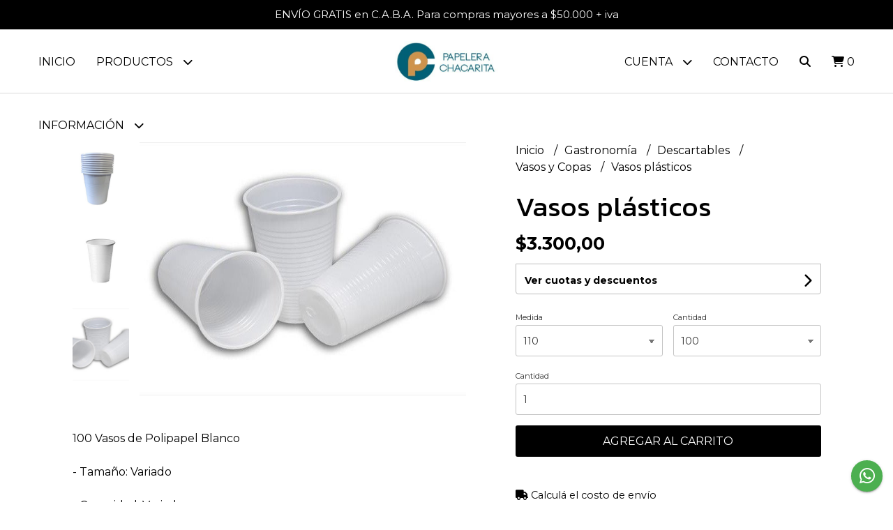

--- FILE ---
content_type: text/html; charset=UTF-8
request_url: https://papelerachacarita.com.ar/packaging-gastronomico/vasos/plasticos/vasos-plasticos
body_size: 24539
content:
<!DOCTYPE html> 
<html lang="es">
<head>
    <meta charset="UTF-8">
    <meta name="viewport" content="width=device-width,user-scalable=no,initial-scale=1.0,minimum-scale=1.0,maximum-scale=1.0"/>
    <meta name="csrf-token" content="sseIN1cA3V0BU4ZQsUdCfaeFqWTH4ITtDTTsuysk">
    <meta http-equiv="X-UA-Compatible" content="ie=edge">
        <link rel="canonical" href="https://www.papelerachacarita.com.ar/gastronomia/descartables/vasos-y-copas/vasos-plasticos">
    <title>Vasos plásticos - Papelera Chacarita</title>
     
    <meta name="description" content="100 Vasos de Polipapel Blanco- Tamaño: Variado- Capacidad: Variada- Apto para Bebida Fría y Caliente">
    <meta property="og:url" content="https://www.papelerachacarita.com.ar/gastronomia/descartables/vasos-y-copas/vasos-plasticos"/>
    <meta property="og:type" content="product"/> 
    <meta property="og:title" content="Vasos plásticos"/>
    <meta property="og:description" content="100 Vasos de Polipapel Blanco- Tamaño: Variado- Capacidad: Variada- Apto para Bebida Fría y Caliente"/>
    <meta property="og:image" content="https://d22fxaf9t8d39k.cloudfront.net/20be5f3e03b186df9a943026224e0722665bffdf235b343b466739330ed406a949053.jpeg"/>
                <meta property="product:price:amount" content="3300"/> 
        <meta property="og:price:amount" content="3300"/> 
        <meta property="product:price:currency" content="ARS"/>
        <link rel="stylesheet" href="https://cdn.jsdelivr.net/npm/uikit@3.5.10/dist/css/uikit.min.css" />
    <link rel="stylesheet" href="https://d2gsyhqn7794lh.cloudfront.net/all.min.css" />
    <link rel="stylesheet" href="https://fonts.googleapis.com/css2?family=Kanit:wght@300;400;500;700&family=Montserrat:wght@300;400;500;700&display=swap">
    <link rel="shortcut icon" href="https://d22fxaf9t8d39k.cloudfront.net/90a0aea5218e063333f9a24152493ef13ca170b9674650ad9f3622479880dfa449053.png"/>
    <style type="text/css">
        .uk-h1, .uk-h2, .uk-h3, .uk-h4, .uk-h5, .uk-h6, .uk-heading-2xlarge, .uk-heading-large, .uk-heading-medium, .uk-heading-small, .uk-heading-xlarge, h1, h2, h3, h4, h5, h6 
        { 
            font-family: 'Kanit', sans-serif; 
        }
        html, body, p, span, .field__label, .field__input, .field__textarea, .field__select 
        { 
            font-family: 'Montserrat', sans-serif; 
        }
        .background--primary, .background--primary-hover:hover
        { 
            background-color: #000000; 
        } 
        .text--primary, .text--primary-hover:hover, body
        { 
            color: #000000; 
        }
        .contrast_text--primary, .contrast_text--primary-hover:hover
        { 
            color: #ffffff; 
        }
        .checkbox__check:checked::before
        {
            border: solid #000000;
        }
        .checkbox__check:checked,.checkbox__check:checked:focus
        {
            border: 1px solid #000000; 
        }
        .checkbox__check:checked + .checkout__label-text
        {
            color: #000000;
        }
        .border--primary
        {
            border: solid #000000; 
        }
        .border-radius
        {
            border-radius: 3px;
        }
        .field__input.border-radius, .field__select.border-radius, .field__textarea.border-radius
        {
            border-radius: 3px;
        }
        .field__input.border-radius.field__input--right-button
        {
            border-top-right-radius: 0px;
            border-bottom-right-radius: 0px;
        }
    </style>
    <link rel="stylesheet" href="https://d2op8dwcequzql.cloudfront.net/assets/1.35.0/templates/light/css/style.css"/>
            <style type="text/css">
            .google-map {
     padding-bottom: 50%;
     position: relative;
}

.google-map iframe {
     height: 100%;
     width: 100%;
     left: 0;
     top: 0;
     position: absolute;
}
        </style>
                    <script>
!function(f,b,e,v,n,t,s)
{if(f.fbq)return;n=f.fbq=function(){n.callMethod?
n.callMethod.apply(n,arguments):n.queue.push(arguments)};
if(!f._fbq)f._fbq=n;n.push=n;n.loaded=!0;n.version='2.0';
n.queue=[];t=b.createElement(e);t.async=!0;
t.src=v;s=b.getElementsByTagName(e)[0];
s.parentNode.insertBefore(t,s)}(window, document,'script',
'https://connect.facebook.net/en_US/fbevents.js');
fbq('init', '987273961314394');
fbq('track', 'PageView');
</script>
<noscript><img height="1" width="1" style="display:none"
src="https://www.facebook.com/tr?id=987273961314394&ev=PageView&noscript=1"
/></noscript>  
                <script>(function(w,d,s,l,i){w[l]=w[l]||[];w[l].push({'gtm.start':
new Date().getTime(),event:'gtm.js'});var f=d.getElementsByTagName(s)[0],
j=d.createElement(s),dl=l!='dataLayer'?'&l='+l:'';j.async=true;j.src=
'https://www.googletagmanager.com/gtm.js?id='+i+dl;f.parentNode.insertBefore(j,f);
})(window,document,'script','dataLayer','GTM-KLF3B4V');</script>
<meta name="google-site-verification" content="_kHjjfP54set7bb_Tgrtkm6Nh25tk8PbQd5D2AuZ2cY" />

<script type="application/ld+json">
{
  "@context": "https://schema.org",
  "@type": "LocalBusiness",
  "name": "Papelera Chacarita",
  "image": "https://d22fxaf9t8d39k.cloudfront.net/7ed7d9acc2f4c9c270e3132ae08a4e30b076f8bdcaf204229c5973eaec4cd5f149053.jpeg",
  "@id": "https://www.papelerachacarita.com.ar/",
  "url": "https://www.papelerachacarita.com.ar/",
  "telephone": "+54 9 11 5583-5822",
  "address": {
    "@type": "PostalAddress",
    "streetAddress": "Federico Lacroze 4000",
    "addressLocality": "Cdad. Autónoma de Buenos Aires",
    "postalCode": "C1427",
    "addressRegion": "Buenos Aires",
    "addressCountry": "AR"
  },
  "geo": {
    "@type": "GeoCoordinates",
    "latitude": -34.58499404821522,
    "longitude": -58.45380583454256
  },
  "openingHours": "Mo-Su 08:30-19:30",
  "priceRange": "$",
  "sameAs": [
    "https://www.instagram.com/papelera_chacarita/"
  ]
}
</script>

<script id='pixel-script-poptin' src='https://cdn.popt.in/pixel.js?id=e97fc87bfbe26' async='true'></script>

<script type="text/javascript" async="async" src="https://hub.fromdoppler.com/public/dhtrack.js" ></script><meta property='og:dp_store' content='empretienda'>  
    </head>
<body>

    
    <div id="mobile-menu-sidenav" class="mobile-menu-sidenav" uk-offcanvas="overlay: true; flip: false; mode: slide">
    <div class="mobile-menu-sidenav__offcanvas-bar uk-offcanvas-bar uk-offcanvas-bar--desktop-small uk-offcanvas-bar--mobile-small text--primary">
        <button class="mobile-menu-sidenav__offcanvas-close uk-offcanvas-close text--primary" type="button" uk-close></button>
        <div class="mobile-menu-sidenav__menu">
                <ul class="mobile-menu-sidenav__list uk-nav-default uk-nav-parent-icon" uk-nav>
                    <li class="mobile-menu-sidenav__list-item">
                        <a href="https://papelerachacarita.com.ar" class="mobile-menu-sidenav__item-link">Inicio</a>
                    </li>
                    <li class="mobile-menu-sidenav__list-item uk-parent">
                        <a href="/productos" class="mobile-menu-sidenav__item-link">Productos</a>
                                                    <ul class="mobile-menu-sidenav__sublist uk-nav-default uk-nav-sub uk-nav-parent-icon" uk-nav>
                <li class="mobile-menu-sidenav__list-item">
            <a href="https://papelerachacarita.com.ar/productos" class="mobile-menu-sidenav__item-link">
                Ver todo en Productos
            </a>
        </li>
                                            <li class="mobile-menu-sidenav__item-link uk-parent">
                    <a href="#" class="mobile-menu-sidenav__item-link">
                        Embalajes y Envíos
                    </a>
                    <ul class="mobile-menu-sidenav__sublist uk-nav-default uk-nav-sub uk-nav-parent-icon" uk-nav>
            <li class="mobile-menu-sidenav__list-item">
            <a href="https://papelerachacarita.com.ar/embalajes-y-envios" class="mobile-menu-sidenav__item-link">
                Ver todo en Embalajes y Envíos
            </a>
        </li>
                                                            <li class="mobile-menu-sidenav__item-link uk-parent">
                    <a href="#" class="mobile-menu-sidenav__item-link">
                        Cajas y Kits
                    </a>
                    <ul class="mobile-menu-sidenav__sublist uk-nav-default uk-nav-sub uk-nav-parent-icon" uk-nav>
            <li class="mobile-menu-sidenav__list-item">
            <a href="https://papelerachacarita.com.ar/embalajes-y-envios/cajas-y-kits" class="mobile-menu-sidenav__item-link">
                Ver todo en Cajas y Kits
            </a>
        </li>
                                                                        <li class="mobile-menu-sidenav__list-item">
                    <a href="https://papelerachacarita.com.ar/embalajes-y-envios/cajas-y-kits/cajas-corrugado" class="mobile-menu-sidenav__item-link">
                        Cajas corrugado
                    </a>
                </li>
                                                            <li class="mobile-menu-sidenav__list-item">
                    <a href="https://papelerachacarita.com.ar/embalajes-y-envios/cajas-y-kits/kits-mudanzas-y-envios" class="mobile-menu-sidenav__item-link">
                        Kits mudanzas y envíos
                    </a>
                </li>
                                                                                                                                                                                                                                                                                                                                                                                                                                                                                                                                                                                                                                                                                                            </ul>                </li>
                                                                                    <li class="mobile-menu-sidenav__list-item">
                    <a href="https://papelerachacarita.com.ar/embalajes-y-envios/materiales-para-embalaje" class="mobile-menu-sidenav__item-link">
                        Materiales para embalaje
                    </a>
                </li>
                                                            <li class="mobile-menu-sidenav__list-item">
                    <a href="https://papelerachacarita.com.ar/embalajes-y-envios/papeles-para-embalajes" class="mobile-menu-sidenav__item-link">
                        Papeles para Embalajes
                    </a>
                </li>
                                                                                                                                                                                                                                                                                                                                                                                                                                                                                                                                                                                                                                                                                    </ul>                </li>
                                                                                                                        <li class="mobile-menu-sidenav__item-link uk-parent">
                    <a href="#" class="mobile-menu-sidenav__item-link">
                        Gastronomía
                    </a>
                    <ul class="mobile-menu-sidenav__sublist uk-nav-default uk-nav-sub uk-nav-parent-icon" uk-nav>
            <li class="mobile-menu-sidenav__list-item">
            <a href="https://papelerachacarita.com.ar/gastronomia" class="mobile-menu-sidenav__item-link">
                Ver todo en Gastronomía
            </a>
        </li>
                                                                                                                                    <li class="mobile-menu-sidenav__list-item">
                    <a href="https://papelerachacarita.com.ar/gastronomia/packaging-fast-food" class="mobile-menu-sidenav__item-link">
                        Packaging Fast Food
                    </a>
                </li>
                                                            <li class="mobile-menu-sidenav__list-item">
                    <a href="https://papelerachacarita.com.ar/gastronomia/bandejas-y-potes" class="mobile-menu-sidenav__item-link">
                        Bandejas y Potes
                    </a>
                </li>
                                                            <li class="mobile-menu-sidenav__item-link uk-parent">
                    <a href="#" class="mobile-menu-sidenav__item-link">
                        Descartables
                    </a>
                    <ul class="mobile-menu-sidenav__sublist uk-nav-default uk-nav-sub uk-nav-parent-icon" uk-nav>
            <li class="mobile-menu-sidenav__list-item">
            <a href="https://papelerachacarita.com.ar/gastronomia/descartables" class="mobile-menu-sidenav__item-link">
                Ver todo en Descartables
            </a>
        </li>
                                                                                                                                                                        <li class="mobile-menu-sidenav__list-item">
                    <a href="https://papelerachacarita.com.ar/gastronomia/descartables/platos-y-cubiertos" class="mobile-menu-sidenav__item-link">
                        Platos y cubiertos
                    </a>
                </li>
                                                            <li class="mobile-menu-sidenav__list-item">
                    <a href="https://papelerachacarita.com.ar/gastronomia/descartables/vasos-y-copas" class="mobile-menu-sidenav__item-link">
                        Vasos y Copas
                    </a>
                </li>
                                                            <li class="mobile-menu-sidenav__list-item">
                    <a href="https://papelerachacarita.com.ar/gastronomia/descartables/accesorios" class="mobile-menu-sidenav__item-link">
                        Accesorios
                    </a>
                </li>
                                                                                                                                                                                                                                                                                                                                                                                                                                                                                                                                                                                                </ul>                </li>
                                                                                                                                                                                                                                                                                                                                                                                                                                                                                                                                                                                                                                    </ul>                </li>
                                                                                                                                    <li class="mobile-menu-sidenav__list-item">
                    <a href="https://papelerachacarita.com.ar/bolsas" class="mobile-menu-sidenav__item-link">
                        Bolsas
                    </a>
                </li>
                                                            <li class="mobile-menu-sidenav__item-link uk-parent">
                    <a href="#" class="mobile-menu-sidenav__item-link">
                        Librería y Oficina
                    </a>
                    <ul class="mobile-menu-sidenav__sublist uk-nav-default uk-nav-sub uk-nav-parent-icon" uk-nav>
            <li class="mobile-menu-sidenav__list-item">
            <a href="https://papelerachacarita.com.ar/libreria-y-oficina" class="mobile-menu-sidenav__item-link">
                Ver todo en Librería y Oficina
            </a>
        </li>
                                                                                                                                                                                                                                    <li class="mobile-menu-sidenav__list-item">
                    <a href="https://papelerachacarita.com.ar/libreria-y-oficina/adhesivos-y-corte" class="mobile-menu-sidenav__item-link">
                        Adhesivos y corte
                    </a>
                </li>
                                                            <li class="mobile-menu-sidenav__list-item">
                    <a href="https://papelerachacarita.com.ar/libreria-y-oficina/agendas-2026" class="mobile-menu-sidenav__item-link">
                        Agendas 2026
                    </a>
                </li>
                                                            <li class="mobile-menu-sidenav__item-link uk-parent">
                    <a href="#" class="mobile-menu-sidenav__item-link">
                        Papelería
                    </a>
                    <ul class="mobile-menu-sidenav__sublist uk-nav-default uk-nav-sub uk-nav-parent-icon" uk-nav>
            <li class="mobile-menu-sidenav__list-item">
            <a href="https://papelerachacarita.com.ar/libreria-y-oficina/papeleria" class="mobile-menu-sidenav__item-link">
                Ver todo en Papelería
            </a>
        </li>
                                                                                                                                                                                                                                                                        <li class="mobile-menu-sidenav__list-item">
                    <a href="https://papelerachacarita.com.ar/libreria-y-oficina/papeleria/repuesto-de-hojas" class="mobile-menu-sidenav__item-link">
                        Repuesto de hojas
                    </a>
                </li>
                                                            <li class="mobile-menu-sidenav__list-item">
                    <a href="https://papelerachacarita.com.ar/libreria-y-oficina/papeleria/resmas" class="mobile-menu-sidenav__item-link">
                        Resmas
                    </a>
                </li>
                                                            <li class="mobile-menu-sidenav__list-item">
                    <a href="https://papelerachacarita.com.ar/libreria-y-oficina/papeleria/cuadernos" class="mobile-menu-sidenav__item-link">
                        Cuadernos
                    </a>
                </li>
                                                            <li class="mobile-menu-sidenav__list-item">
                    <a href="https://papelerachacarita.com.ar/libreria-y-oficina/papeleria/block-de-hojas-y-dibujo" class="mobile-menu-sidenav__item-link">
                        Block de hojas y dibujo
                    </a>
                </li>
                                                            <li class="mobile-menu-sidenav__list-item">
                    <a href="https://papelerachacarita.com.ar/libreria-y-oficina/papeleria/libretas-y-anotadores" class="mobile-menu-sidenav__item-link">
                        Libretas y anotadores
                    </a>
                </li>
                                                            <li class="mobile-menu-sidenav__list-item">
                    <a href="https://papelerachacarita.com.ar/libreria-y-oficina/papeleria/separadores" class="mobile-menu-sidenav__item-link">
                        Separadores
                    </a>
                </li>
                                                            <li class="mobile-menu-sidenav__list-item">
                    <a href="https://papelerachacarita.com.ar/libreria-y-oficina/papeleria/talonarios-y-recibos" class="mobile-menu-sidenav__item-link">
                        Talonarios y Recibos
                    </a>
                </li>
                                                                                                                                                                                                                                                                                                                                                                                                                                                </ul>                </li>
                                                                                                                                                <li class="mobile-menu-sidenav__item-link uk-parent">
                    <a href="#" class="mobile-menu-sidenav__item-link">
                        Organización
                    </a>
                    <ul class="mobile-menu-sidenav__sublist uk-nav-default uk-nav-sub uk-nav-parent-icon" uk-nav>
            <li class="mobile-menu-sidenav__list-item">
            <a href="https://papelerachacarita.com.ar/libreria-y-oficina/organizacion" class="mobile-menu-sidenav__item-link">
                Ver todo en Organización
            </a>
        </li>
                                                                                                                                                                                                                                                                                                                                                                        <li class="mobile-menu-sidenav__list-item">
                    <a href="https://papelerachacarita.com.ar/libreria-y-oficina/organizacion/cajas-de-archivo" class="mobile-menu-sidenav__item-link">
                        Cajas de archivo
                    </a>
                </li>
                                                            <li class="mobile-menu-sidenav__list-item">
                    <a href="https://papelerachacarita.com.ar/libreria-y-oficina/organizacion/calendarios" class="mobile-menu-sidenav__item-link">
                        Calendarios
                    </a>
                </li>
                                                            <li class="mobile-menu-sidenav__list-item">
                    <a href="https://papelerachacarita.com.ar/libreria-y-oficina/organizacion/biblioratos" class="mobile-menu-sidenav__item-link">
                        Biblioratos
                    </a>
                </li>
                                                            <li class="mobile-menu-sidenav__list-item">
                    <a href="https://papelerachacarita.com.ar/libreria-y-oficina/organizacion/folios" class="mobile-menu-sidenav__item-link">
                        Folios
                    </a>
                </li>
                                                            <li class="mobile-menu-sidenav__list-item">
                    <a href="https://papelerachacarita.com.ar/libreria-y-oficina/organizacion/sobres" class="mobile-menu-sidenav__item-link">
                        Sobres
                    </a>
                </li>
                                                                                                                                                                                                                                                                                                                                                                        </ul>                </li>
                                                                                                                        <li class="mobile-menu-sidenav__list-item">
                    <a href="https://papelerachacarita.com.ar/libreria-y-oficina/herramientas-de-oficina" class="mobile-menu-sidenav__item-link">
                        Herramientas de oficina
                    </a>
                </li>
                                                            <li class="mobile-menu-sidenav__list-item">
                    <a href="https://papelerachacarita.com.ar/libreria-y-oficina/articulos-pequenos" class="mobile-menu-sidenav__item-link">
                        Artículos pequeños
                    </a>
                </li>
                                                            <li class="mobile-menu-sidenav__list-item">
                    <a href="https://papelerachacarita.com.ar/libreria-y-oficina/calculadoras" class="mobile-menu-sidenav__item-link">
                        Calculadoras
                    </a>
                </li>
                                                                                                                                                                                                                                                                                                                                    </ul>                </li>
                                                                                                                                                                                                                                                                                                <li class="mobile-menu-sidenav__list-item">
                    <a href="https://papelerachacarita.com.ar/outlet-escolar" class="mobile-menu-sidenav__item-link">
                        Outlet Escolar
                    </a>
                </li>
                                                            <li class="mobile-menu-sidenav__item-link uk-parent">
                    <a href="#" class="mobile-menu-sidenav__item-link">
                        Escolar 2026
                    </a>
                    <ul class="mobile-menu-sidenav__sublist uk-nav-default uk-nav-sub uk-nav-parent-icon" uk-nav>
            <li class="mobile-menu-sidenav__list-item">
            <a href="https://papelerachacarita.com.ar/escolar-2026" class="mobile-menu-sidenav__item-link">
                Ver todo en Escolar 2026
            </a>
        </li>
                                                                                                                                                                                                                                                                                                                                                                                                                                                                                                <li class="mobile-menu-sidenav__list-item">
                    <a href="https://papelerachacarita.com.ar/escolar-2026/mochilas" class="mobile-menu-sidenav__item-link">
                        Mochilas
                    </a>
                </li>
                                                            <li class="mobile-menu-sidenav__list-item">
                    <a href="https://papelerachacarita.com.ar/escolar-2026/cartucheras" class="mobile-menu-sidenav__item-link">
                        Cartucheras
                    </a>
                </li>
                                                            <li class="mobile-menu-sidenav__list-item">
                    <a href="https://papelerachacarita.com.ar/escolar-2026/carpetas" class="mobile-menu-sidenav__item-link">
                        Carpetas
                    </a>
                </li>
                                                            <li class="mobile-menu-sidenav__item-link uk-parent">
                    <a href="#" class="mobile-menu-sidenav__item-link">
                        Útiles escolares
                    </a>
                    <ul class="mobile-menu-sidenav__sublist uk-nav-default uk-nav-sub uk-nav-parent-icon" uk-nav>
            <li class="mobile-menu-sidenav__list-item">
            <a href="https://papelerachacarita.com.ar/escolar-2026/utiles-escolares" class="mobile-menu-sidenav__item-link">
                Ver todo en Útiles escolares
            </a>
        </li>
                                                                                                                                                                                                                                                                                                                                                                                                                                                                                                                                                <li class="mobile-menu-sidenav__list-item">
                    <a href="https://papelerachacarita.com.ar/escolar-2026/utiles-escolares/lapices-y-lapiceras" class="mobile-menu-sidenav__item-link">
                        Lápices y lapiceras
                    </a>
                </li>
                                                            <li class="mobile-menu-sidenav__list-item">
                    <a href="https://papelerachacarita.com.ar/escolar-2026/utiles-escolares/marcadores" class="mobile-menu-sidenav__item-link">
                        Marcadores
                    </a>
                </li>
                                                            <li class="mobile-menu-sidenav__list-item">
                    <a href="https://papelerachacarita.com.ar/escolar-2026/utiles-escolares/resaltadores" class="mobile-menu-sidenav__item-link">
                        Resaltadores
                    </a>
                </li>
                                                            <li class="mobile-menu-sidenav__list-item">
                    <a href="https://papelerachacarita.com.ar/escolar-2026/utiles-escolares/reglas-y-geometria" class="mobile-menu-sidenav__item-link">
                        Reglas y geometría
                    </a>
                </li>
                                                            <li class="mobile-menu-sidenav__list-item">
                    <a href="https://papelerachacarita.com.ar/escolar-2026/utiles-escolares/gomas-y-correctores" class="mobile-menu-sidenav__item-link">
                        Gomas y correctores
                    </a>
                </li>
                                                            <li class="mobile-menu-sidenav__list-item">
                    <a href="https://papelerachacarita.com.ar/escolar-2026/utiles-escolares/pinceles-y-temperas" class="mobile-menu-sidenav__item-link">
                        Pinceles y témperas
                    </a>
                </li>
                                                                                                                                                                                    </ul>                </li>
                                                                                                                                                                                                                                                            </ul>                </li>
                                                                                                                                                                                    <li class="mobile-menu-sidenav__item-link uk-parent">
                    <a href="#" class="mobile-menu-sidenav__item-link">
                        Insumos Impresión
                    </a>
                    <ul class="mobile-menu-sidenav__sublist uk-nav-default uk-nav-sub uk-nav-parent-icon" uk-nav>
            <li class="mobile-menu-sidenav__list-item">
            <a href="https://papelerachacarita.com.ar/insumos-impresion" class="mobile-menu-sidenav__item-link">
                Ver todo en Insumos Impresión
            </a>
        </li>
                                                                                                                                                                                                                                                                                                                                                                                                                                                                                                                                                                                                                                    <li class="mobile-menu-sidenav__list-item">
                    <a href="https://papelerachacarita.com.ar/insumos-impresion/cartuchos-y-toners" class="mobile-menu-sidenav__item-link">
                        Cartuchos y Toners
                    </a>
                </li>
                                                                                                                                                            </ul>                </li>
                                                                        <li class="mobile-menu-sidenav__item-link uk-parent">
                    <a href="#" class="mobile-menu-sidenav__item-link">
                        Higiene y Limpieza
                    </a>
                    <ul class="mobile-menu-sidenav__sublist uk-nav-default uk-nav-sub uk-nav-parent-icon" uk-nav>
            <li class="mobile-menu-sidenav__list-item">
            <a href="https://papelerachacarita.com.ar/higiene-y-limpieza" class="mobile-menu-sidenav__item-link">
                Ver todo en Higiene y Limpieza
            </a>
        </li>
                                                                                                                                                                                                                                                                                                                                                                                                                                                                                                                                                                                                                                                            <li class="mobile-menu-sidenav__list-item">
                    <a href="https://papelerachacarita.com.ar/higiene-y-limpieza/bobinas-industriales" class="mobile-menu-sidenav__item-link">
                        Bobinas Industriales
                    </a>
                </li>
                                                            <li class="mobile-menu-sidenav__list-item">
                    <a href="https://papelerachacarita.com.ar/higiene-y-limpieza/servilletas" class="mobile-menu-sidenav__item-link">
                        Servilletas
                    </a>
                </li>
                                                            <li class="mobile-menu-sidenav__list-item">
                    <a href="https://papelerachacarita.com.ar/higiene-y-limpieza/varios" class="mobile-menu-sidenav__item-link">
                        Varios
                    </a>
                </li>
                                                                                                            </ul>                </li>
                                                                                                <li class="mobile-menu-sidenav__item-link uk-parent">
                    <a href="#" class="mobile-menu-sidenav__item-link">
                        Todo Gamer
                    </a>
                    <ul class="mobile-menu-sidenav__sublist uk-nav-default uk-nav-sub uk-nav-parent-icon" uk-nav>
            <li class="mobile-menu-sidenav__list-item">
            <a href="https://papelerachacarita.com.ar/todo-gamer" class="mobile-menu-sidenav__item-link">
                Ver todo en Todo Gamer
            </a>
        </li>
                                                                                                                                                                                                                                                                                                                                                                                                                                                                                                                                                                                                                                                                                                            <li class="mobile-menu-sidenav__list-item">
                    <a href="https://papelerachacarita.com.ar/todo-gamer/teclado-y-mouse-gamer" class="mobile-menu-sidenav__item-link">
                        Teclado y Mouse Gamer
                    </a>
                </li>
                                                            <li class="mobile-menu-sidenav__list-item">
                    <a href="https://papelerachacarita.com.ar/todo-gamer/reloj-smart" class="mobile-menu-sidenav__item-link">
                        Reloj Smart
                    </a>
                </li>
                                                            <li class="mobile-menu-sidenav__list-item">
                    <a href="https://papelerachacarita.com.ar/todo-gamer/parlantes" class="mobile-menu-sidenav__item-link">
                        Parlantes
                    </a>
                </li>
                                                            <li class="mobile-menu-sidenav__list-item">
                    <a href="https://papelerachacarita.com.ar/todo-gamer/auriculares" class="mobile-menu-sidenav__item-link">
                        Auriculares
                    </a>
                </li>
                                                            <li class="mobile-menu-sidenav__list-item">
                    <a href="https://papelerachacarita.com.ar/todo-gamer/streaming" class="mobile-menu-sidenav__item-link">
                        Streaming
                    </a>
                </li>
                                                            <li class="mobile-menu-sidenav__list-item">
                    <a href="https://papelerachacarita.com.ar/todo-gamer/varios" class="mobile-menu-sidenav__item-link">
                        Varios
                    </a>
                </li>
                        </ul>                </li>
                                                                                                </ul>                                            </li>
                                                                        <li class="mobile-menu-sidenav__list-item">
                                <a href="https://papelerachacarita.com.ar/quienes-somos" class="mobile-menu-sidenav__item-link">Quienes somos</a>
                            </li>
                                                                                                <li class="mobile-menu-sidenav__list-item">
                                <a href="https://papelerachacarita.com.ar/preguntas-frecuentes" class="mobile-menu-sidenav__item-link">Preguntas Frecuentes</a>
                            </li>
                                                                                                <li class="mobile-menu-sidenav__list-item">
                                <a href="https://papelerachacarita.com.ar/como-comprar" class="mobile-menu-sidenav__item-link">Cómo Comprar</a>
                            </li>
                                                                                                <li class="mobile-menu-sidenav__list-item">
                                <a href="https://papelerachacarita.com.ar/envios-y-punto-de-retiro" class="mobile-menu-sidenav__item-link">Envíos y Punto de Retiro</a>
                            </li>
                                                                                                <li class="mobile-menu-sidenav__list-item">
                                <a href="https://papelerachacarita.com.ar/politica-de-devoluciones" class="mobile-menu-sidenav__item-link">Política de Devoluciones</a>
                            </li>
                                                                                                            <li class="mobile-menu-sidenav__list-item">
                            <a href="#contact-modal" class="mobile-menu-sidenav__item-link" uk-toggle>Contacto</a>
                        </li>
                                        <li class="mobile-menu-sidenav__list-item mobile-menu-sidenav__list-item--divider"></li>
                                            <li class="mobile-menu-sidenav__list-item">
                            <a href="#register-modal" class="mobile-menu-sidenav__item-link" uk-toggle>Crear cuenta</a>
                        </li>
                        <li class="mobile-menu-sidenav__list-item">
                            <a href="#login-modal" class="mobile-menu-sidenav__item-link" uk-toggle>Iniciar sesión</a>
                        </li>
                                                            </ul>
            </div>
    </div>
</div>    

    
            <div class="header-announcement background--primary">
            <p class="header-announcement__text contrast_text--primary">
                                    <a href="https://papelerachacarita.com.ar/envios-y-punto-de-retiro" class="header-announcement__link contrast_text--primary">
                        ENVÍO GRATIS en C.A.B.A. Para compras mayores a $50.000 + iva
                    </a>
                            </p>
        </div>
        

    
    <div class="header-search">
        <div class="header-search__wrapper uk-container uk-flex uk-flex-middle">
            <div class="header-search__search-box uk-flex-1 uk-flex uk-flex-middle">
                <form method="GET" action="/search" class="header-search__form uk-flex-1">
                    <div class="header-search__field uk-inline">
                        <span class="header-search__icon uk-form-icon" uk-icon="icon: search"></span>
                        <a href="#!" class="header-search__icon search-bar-close uk-form-icon uk-form-icon-flip" uk-icon="icon: close"></a>
                        <input type="search" class="header-search__input uk-search-input" name="q" min-length="2" autocomplete="off" placeholder="Buscar..." required>
                    </div>
                </form>
            </div>
        </div>
    </div>
    

    
    <div class="header-menu">
        <div class="header-menu__container uk-container">
            
            <nav class="header-menu__desktop uk-flex uk-flex-between uk-flex-center uk-visible@m">
                <ul class="header-menu__desktop-list uk-flex uk-flex-middle uk-flex-left uk-flex-wrap">
                    <li class="desktop-list__item text--primary">
                        <a href="https://papelerachacarita.com.ar" class="desktop-list__link">
                            Inicio
                        </a>
                    </li>
                    <li class="desktop-list__item text--primary">
                        <a href="/productos" class="desktop-list__link">Productos <i class="desktop-list__down-icon text--primary fas fa-chevron-down"></i></a>
                                                    <ul class="nav first">
                                        <li class="desktop-list__subitem text--primary">
                    <a href="https://papelerachacarita.com.ar/embalajes-y-envios" class="desktop-list__link">
                        Embalajes y Envíos
                        <i class="desktop-list__right-icon text--primary fas fa-chevron-right"></i>
                    </a>
                    <ul class="nav">
                                                    <li class="desktop-list__subitem text--primary">
                    <a href="https://papelerachacarita.com.ar/embalajes-y-envios/cajas-y-kits" class="desktop-list__link">
                        Cajas y Kits
                        <i class="desktop-list__right-icon text--primary fas fa-chevron-right"></i>
                    </a>
                    <ul class="nav">
                                                                <li class="desktop-list__subitem text--primary">
                    <a href="https://papelerachacarita.com.ar/embalajes-y-envios/cajas-y-kits/cajas-corrugado" class="desktop-list__link">
                        Cajas corrugado
                    </a>
                </li>
                                                            <li class="desktop-list__subitem text--primary">
                    <a href="https://papelerachacarita.com.ar/embalajes-y-envios/cajas-y-kits/kits-mudanzas-y-envios" class="desktop-list__link">
                        Kits mudanzas y envíos
                    </a>
                </li>
                                                                                                                                                                                                                                                                                                                                                                                                                                                                                                                                                                                                                                                                                                            </ul>                </li>
                                                                                    <li class="desktop-list__subitem text--primary">
                    <a href="https://papelerachacarita.com.ar/embalajes-y-envios/materiales-para-embalaje" class="desktop-list__link">
                        Materiales para embalaje
                    </a>
                </li>
                                                            <li class="desktop-list__subitem text--primary">
                    <a href="https://papelerachacarita.com.ar/embalajes-y-envios/papeles-para-embalajes" class="desktop-list__link">
                        Papeles para Embalajes
                    </a>
                </li>
                                                                                                                                                                                                                                                                                                                                                                                                                                                                                                                                                                                                                                                                                    </ul>                </li>
                                                                                                                        <li class="desktop-list__subitem text--primary">
                    <a href="https://papelerachacarita.com.ar/gastronomia" class="desktop-list__link">
                        Gastronomía
                        <i class="desktop-list__right-icon text--primary fas fa-chevron-right"></i>
                    </a>
                    <ul class="nav">
                                                                                                                            <li class="desktop-list__subitem text--primary">
                    <a href="https://papelerachacarita.com.ar/gastronomia/packaging-fast-food" class="desktop-list__link">
                        Packaging Fast Food
                    </a>
                </li>
                                                            <li class="desktop-list__subitem text--primary">
                    <a href="https://papelerachacarita.com.ar/gastronomia/bandejas-y-potes" class="desktop-list__link">
                        Bandejas y Potes
                    </a>
                </li>
                                                            <li class="desktop-list__subitem text--primary">
                    <a href="https://papelerachacarita.com.ar/gastronomia/descartables" class="desktop-list__link">
                        Descartables
                        <i class="desktop-list__right-icon text--primary fas fa-chevron-right"></i>
                    </a>
                    <ul class="nav">
                                                                                                                                                                <li class="desktop-list__subitem text--primary">
                    <a href="https://papelerachacarita.com.ar/gastronomia/descartables/platos-y-cubiertos" class="desktop-list__link">
                        Platos y cubiertos
                    </a>
                </li>
                                                            <li class="desktop-list__subitem text--primary">
                    <a href="https://papelerachacarita.com.ar/gastronomia/descartables/vasos-y-copas" class="desktop-list__link">
                        Vasos y Copas
                    </a>
                </li>
                                                            <li class="desktop-list__subitem text--primary">
                    <a href="https://papelerachacarita.com.ar/gastronomia/descartables/accesorios" class="desktop-list__link">
                        Accesorios
                    </a>
                </li>
                                                                                                                                                                                                                                                                                                                                                                                                                                                                                                                                                                                                </ul>                </li>
                                                                                                                                                                                                                                                                                                                                                                                                                                                                                                                                                                                                                                    </ul>                </li>
                                                                                                                                    <li class="desktop-list__subitem text--primary">
                    <a href="https://papelerachacarita.com.ar/bolsas" class="desktop-list__link">
                        Bolsas
                    </a>
                </li>
                                                            <li class="desktop-list__subitem text--primary">
                    <a href="https://papelerachacarita.com.ar/libreria-y-oficina" class="desktop-list__link">
                        Librería y Oficina
                        <i class="desktop-list__right-icon text--primary fas fa-chevron-right"></i>
                    </a>
                    <ul class="nav">
                                                                                                                                                                                                                            <li class="desktop-list__subitem text--primary">
                    <a href="https://papelerachacarita.com.ar/libreria-y-oficina/adhesivos-y-corte" class="desktop-list__link">
                        Adhesivos y corte
                    </a>
                </li>
                                                            <li class="desktop-list__subitem text--primary">
                    <a href="https://papelerachacarita.com.ar/libreria-y-oficina/agendas-2026" class="desktop-list__link">
                        Agendas 2026
                    </a>
                </li>
                                                            <li class="desktop-list__subitem text--primary">
                    <a href="https://papelerachacarita.com.ar/libreria-y-oficina/papeleria" class="desktop-list__link">
                        Papelería
                        <i class="desktop-list__right-icon text--primary fas fa-chevron-right"></i>
                    </a>
                    <ul class="nav">
                                                                                                                                                                                                                                                                <li class="desktop-list__subitem text--primary">
                    <a href="https://papelerachacarita.com.ar/libreria-y-oficina/papeleria/repuesto-de-hojas" class="desktop-list__link">
                        Repuesto de hojas
                    </a>
                </li>
                                                            <li class="desktop-list__subitem text--primary">
                    <a href="https://papelerachacarita.com.ar/libreria-y-oficina/papeleria/resmas" class="desktop-list__link">
                        Resmas
                    </a>
                </li>
                                                            <li class="desktop-list__subitem text--primary">
                    <a href="https://papelerachacarita.com.ar/libreria-y-oficina/papeleria/cuadernos" class="desktop-list__link">
                        Cuadernos
                    </a>
                </li>
                                                            <li class="desktop-list__subitem text--primary">
                    <a href="https://papelerachacarita.com.ar/libreria-y-oficina/papeleria/block-de-hojas-y-dibujo" class="desktop-list__link">
                        Block de hojas y dibujo
                    </a>
                </li>
                                                            <li class="desktop-list__subitem text--primary">
                    <a href="https://papelerachacarita.com.ar/libreria-y-oficina/papeleria/libretas-y-anotadores" class="desktop-list__link">
                        Libretas y anotadores
                    </a>
                </li>
                                                            <li class="desktop-list__subitem text--primary">
                    <a href="https://papelerachacarita.com.ar/libreria-y-oficina/papeleria/separadores" class="desktop-list__link">
                        Separadores
                    </a>
                </li>
                                                            <li class="desktop-list__subitem text--primary">
                    <a href="https://papelerachacarita.com.ar/libreria-y-oficina/papeleria/talonarios-y-recibos" class="desktop-list__link">
                        Talonarios y Recibos
                    </a>
                </li>
                                                                                                                                                                                                                                                                                                                                                                                                                                                </ul>                </li>
                                                                                                                                                <li class="desktop-list__subitem text--primary">
                    <a href="https://papelerachacarita.com.ar/libreria-y-oficina/organizacion" class="desktop-list__link">
                        Organización
                        <i class="desktop-list__right-icon text--primary fas fa-chevron-right"></i>
                    </a>
                    <ul class="nav">
                                                                                                                                                                                                                                                                                                                                                                <li class="desktop-list__subitem text--primary">
                    <a href="https://papelerachacarita.com.ar/libreria-y-oficina/organizacion/cajas-de-archivo" class="desktop-list__link">
                        Cajas de archivo
                    </a>
                </li>
                                                            <li class="desktop-list__subitem text--primary">
                    <a href="https://papelerachacarita.com.ar/libreria-y-oficina/organizacion/calendarios" class="desktop-list__link">
                        Calendarios
                    </a>
                </li>
                                                            <li class="desktop-list__subitem text--primary">
                    <a href="https://papelerachacarita.com.ar/libreria-y-oficina/organizacion/biblioratos" class="desktop-list__link">
                        Biblioratos
                    </a>
                </li>
                                                            <li class="desktop-list__subitem text--primary">
                    <a href="https://papelerachacarita.com.ar/libreria-y-oficina/organizacion/folios" class="desktop-list__link">
                        Folios
                    </a>
                </li>
                                                            <li class="desktop-list__subitem text--primary">
                    <a href="https://papelerachacarita.com.ar/libreria-y-oficina/organizacion/sobres" class="desktop-list__link">
                        Sobres
                    </a>
                </li>
                                                                                                                                                                                                                                                                                                                                                                        </ul>                </li>
                                                                                                                        <li class="desktop-list__subitem text--primary">
                    <a href="https://papelerachacarita.com.ar/libreria-y-oficina/herramientas-de-oficina" class="desktop-list__link">
                        Herramientas de oficina
                    </a>
                </li>
                                                            <li class="desktop-list__subitem text--primary">
                    <a href="https://papelerachacarita.com.ar/libreria-y-oficina/articulos-pequenos" class="desktop-list__link">
                        Artículos pequeños
                    </a>
                </li>
                                                            <li class="desktop-list__subitem text--primary">
                    <a href="https://papelerachacarita.com.ar/libreria-y-oficina/calculadoras" class="desktop-list__link">
                        Calculadoras
                    </a>
                </li>
                                                                                                                                                                                                                                                                                                                                    </ul>                </li>
                                                                                                                                                                                                                                                                                                <li class="desktop-list__subitem text--primary">
                    <a href="https://papelerachacarita.com.ar/outlet-escolar" class="desktop-list__link">
                        Outlet Escolar
                    </a>
                </li>
                                                            <li class="desktop-list__subitem text--primary">
                    <a href="https://papelerachacarita.com.ar/escolar-2026" class="desktop-list__link">
                        Escolar 2026
                        <i class="desktop-list__right-icon text--primary fas fa-chevron-right"></i>
                    </a>
                    <ul class="nav">
                                                                                                                                                                                                                                                                                                                                                                                                                                                                                        <li class="desktop-list__subitem text--primary">
                    <a href="https://papelerachacarita.com.ar/escolar-2026/mochilas" class="desktop-list__link">
                        Mochilas
                    </a>
                </li>
                                                            <li class="desktop-list__subitem text--primary">
                    <a href="https://papelerachacarita.com.ar/escolar-2026/cartucheras" class="desktop-list__link">
                        Cartucheras
                    </a>
                </li>
                                                            <li class="desktop-list__subitem text--primary">
                    <a href="https://papelerachacarita.com.ar/escolar-2026/carpetas" class="desktop-list__link">
                        Carpetas
                    </a>
                </li>
                                                            <li class="desktop-list__subitem text--primary">
                    <a href="https://papelerachacarita.com.ar/escolar-2026/utiles-escolares" class="desktop-list__link">
                        Útiles escolares
                        <i class="desktop-list__right-icon text--primary fas fa-chevron-right"></i>
                    </a>
                    <ul class="nav">
                                                                                                                                                                                                                                                                                                                                                                                                                                                                                                                                        <li class="desktop-list__subitem text--primary">
                    <a href="https://papelerachacarita.com.ar/escolar-2026/utiles-escolares/lapices-y-lapiceras" class="desktop-list__link">
                        Lápices y lapiceras
                    </a>
                </li>
                                                            <li class="desktop-list__subitem text--primary">
                    <a href="https://papelerachacarita.com.ar/escolar-2026/utiles-escolares/marcadores" class="desktop-list__link">
                        Marcadores
                    </a>
                </li>
                                                            <li class="desktop-list__subitem text--primary">
                    <a href="https://papelerachacarita.com.ar/escolar-2026/utiles-escolares/resaltadores" class="desktop-list__link">
                        Resaltadores
                    </a>
                </li>
                                                            <li class="desktop-list__subitem text--primary">
                    <a href="https://papelerachacarita.com.ar/escolar-2026/utiles-escolares/reglas-y-geometria" class="desktop-list__link">
                        Reglas y geometría
                    </a>
                </li>
                                                            <li class="desktop-list__subitem text--primary">
                    <a href="https://papelerachacarita.com.ar/escolar-2026/utiles-escolares/gomas-y-correctores" class="desktop-list__link">
                        Gomas y correctores
                    </a>
                </li>
                                                            <li class="desktop-list__subitem text--primary">
                    <a href="https://papelerachacarita.com.ar/escolar-2026/utiles-escolares/pinceles-y-temperas" class="desktop-list__link">
                        Pinceles y témperas
                    </a>
                </li>
                                                                                                                                                                                    </ul>                </li>
                                                                                                                                                                                                                                                            </ul>                </li>
                                                                                                                                                                                    <li class="desktop-list__subitem text--primary">
                    <a href="https://papelerachacarita.com.ar/insumos-impresion" class="desktop-list__link">
                        Insumos Impresión
                        <i class="desktop-list__right-icon text--primary fas fa-chevron-right"></i>
                    </a>
                    <ul class="nav">
                                                                                                                                                                                                                                                                                                                                                                                                                                                                                                                                                                                                                            <li class="desktop-list__subitem text--primary">
                    <a href="https://papelerachacarita.com.ar/insumos-impresion/cartuchos-y-toners" class="desktop-list__link">
                        Cartuchos y Toners
                    </a>
                </li>
                                                                                                                                                            </ul>                </li>
                                                                        <li class="desktop-list__subitem text--primary">
                    <a href="https://papelerachacarita.com.ar/higiene-y-limpieza" class="desktop-list__link">
                        Higiene y Limpieza
                        <i class="desktop-list__right-icon text--primary fas fa-chevron-right"></i>
                    </a>
                    <ul class="nav">
                                                                                                                                                                                                                                                                                                                                                                                                                                                                                                                                                                                                                                                    <li class="desktop-list__subitem text--primary">
                    <a href="https://papelerachacarita.com.ar/higiene-y-limpieza/bobinas-industriales" class="desktop-list__link">
                        Bobinas Industriales
                    </a>
                </li>
                                                            <li class="desktop-list__subitem text--primary">
                    <a href="https://papelerachacarita.com.ar/higiene-y-limpieza/servilletas" class="desktop-list__link">
                        Servilletas
                    </a>
                </li>
                                                            <li class="desktop-list__subitem text--primary">
                    <a href="https://papelerachacarita.com.ar/higiene-y-limpieza/varios" class="desktop-list__link">
                        Varios
                    </a>
                </li>
                                                                                                            </ul>                </li>
                                                                                                <li class="desktop-list__subitem text--primary">
                    <a href="https://papelerachacarita.com.ar/todo-gamer" class="desktop-list__link">
                        Todo Gamer
                        <i class="desktop-list__right-icon text--primary fas fa-chevron-right"></i>
                    </a>
                    <ul class="nav">
                                                                                                                                                                                                                                                                                                                                                                                                                                                                                                                                                                                                                                                                                                    <li class="desktop-list__subitem text--primary">
                    <a href="https://papelerachacarita.com.ar/todo-gamer/teclado-y-mouse-gamer" class="desktop-list__link">
                        Teclado y Mouse Gamer
                    </a>
                </li>
                                                            <li class="desktop-list__subitem text--primary">
                    <a href="https://papelerachacarita.com.ar/todo-gamer/reloj-smart" class="desktop-list__link">
                        Reloj Smart
                    </a>
                </li>
                                                            <li class="desktop-list__subitem text--primary">
                    <a href="https://papelerachacarita.com.ar/todo-gamer/parlantes" class="desktop-list__link">
                        Parlantes
                    </a>
                </li>
                                                            <li class="desktop-list__subitem text--primary">
                    <a href="https://papelerachacarita.com.ar/todo-gamer/auriculares" class="desktop-list__link">
                        Auriculares
                    </a>
                </li>
                                                            <li class="desktop-list__subitem text--primary">
                    <a href="https://papelerachacarita.com.ar/todo-gamer/streaming" class="desktop-list__link">
                        Streaming
                    </a>
                </li>
                                                            <li class="desktop-list__subitem text--primary">
                    <a href="https://papelerachacarita.com.ar/todo-gamer/varios" class="desktop-list__link">
                        Varios
                    </a>
                </li>
                        </ul>                </li>
                                                                                                </ul>                                            </li>
                                            <li class="desktop-list__item text--primary">
                            <a href="#!" class="desktop-list__link">Información <i class="desktop-list__down-icon text--primary fas fa-chevron-down"></i></a>
                            <ul class="nav first">
                                                                                                            <li class="desktop-list__subitem text--primary">
                                            <a href="https://papelerachacarita.com.ar/quienes-somos" class="desktop-list__link">
                                                Quienes somos
                                            </a>
                                        </li>
                                                                                                                                                <li class="desktop-list__subitem text--primary">
                                            <a href="https://papelerachacarita.com.ar/preguntas-frecuentes" class="desktop-list__link">
                                                Preguntas Frecuentes
                                            </a>
                                        </li>
                                                                                                                                                <li class="desktop-list__subitem text--primary">
                                            <a href="https://papelerachacarita.com.ar/como-comprar" class="desktop-list__link">
                                                Cómo Comprar
                                            </a>
                                        </li>
                                                                                                                                                <li class="desktop-list__subitem text--primary">
                                            <a href="https://papelerachacarita.com.ar/envios-y-punto-de-retiro" class="desktop-list__link">
                                                Envíos y Punto de Retiro
                                            </a>
                                        </li>
                                                                                                                                                <li class="desktop-list__subitem text--primary">
                                            <a href="https://papelerachacarita.com.ar/politica-de-devoluciones" class="desktop-list__link">
                                                Política de Devoluciones
                                            </a>
                                        </li>
                                                                                                </ul>
                        </li>
                                    </ul>
                <div class="header-menu__desktop-logo-wrapper uk-flex uk-flex-middle uk-flex-center uk-flex-wrap">
                     
                        <a href="https://papelerachacarita.com.ar" class="header-logo__link">
                            <img src="https://d22fxaf9t8d39k.cloudfront.net/0a43868e8d87b566d71a182b3b0cb1c029de3383a8142c0816562e8b5790b6fa49053.jpg" class="header-logo__image" alt="Logo"/>
                        </a>
                                    </div>
                <ul class="header-menu__desktop-list uk-flex uk-flex-middle uk-flex-right uk-flex-wrap">
                                        <li class="desktop-list__item text--primary">
                        <a href="#!" class="desktop-list__link">Cuenta <i class="desktop-list__down-icon text--primary fas fa-chevron-down"></i></a>
                        <ul class="nav first">
                                                            <li class="desktop-list__subitem text--primary">
                                    <a href="#register-modal" class="desktop-list__subitem" uk-toggle>Crear cuenta</a>
                                </li>
                                <li class="desktop-list__subitem text--primary">
                                    <a href="#login-modal" class="desktop-list__subitem" uk-toggle>Iniciar sesión</a>
                                </li>
                                                                                    </ul>
                    </li>
                                            <li class="desktop-list__item text--primary">
                            <a href="#contact-modal" class="desktop-list__link" uk-toggle>
                                Contacto
                            </a>
                        </li>
                                        <li class="desktop-list__item desktop-list__item--cart text--primary">
                        <a href="#" class="desktop-list__link search-bar-open text--primary">
                            <i class="text--primary fas fa-search"></i>
                        </a>
                    </li>
                    <li class="desktop-list__item desktop-list__item--cart text--primary">
                        <a href="#" uk-toggle="target: #cart-sidenav" class="desktop-list__link">
                            <i class="text--primary fas fa-shopping-cart"></i>
                            <span class="cart-qty text--primary">0</span>
                        </a>
                    </li>
                </ul>
            </nav>
            
            
            
            <nav class="header-menu__mobile uk-flex uk-flex-middle uk-flex-between uk-hidden@m">
                <div class="mobile__hamburger">
                    <a href="#" class="mobile__hamburger-btn" uk-toggle="target: #mobile-menu-sidenav"><i class="fas fa-bars text--primary"></i></a>
                </div>
                <div class="header-menu__mobile-logo-wrapper uk-flex uk-flex-middle uk-flex-center uk-flex-wrap">
                     
                        <a href="https://papelerachacarita.com.ar" class="header-logo__link">
                            <img src="https://d22fxaf9t8d39k.cloudfront.net/0a43868e8d87b566d71a182b3b0cb1c029de3383a8142c0816562e8b5790b6fa49053.jpg" class="header-logo__image" alt="Logo"/>
                        </a>
                                    </div>
                <div class="mobile__actions">
                    <ul class="mobile__actions-list uk-flex uk-flex-row uk-flex-middle uk-flex-right">
                        <li class="actions-list__item text--primary">
                            <a href="#!" class="actions-list__link search-bar-open">
                                <i class="text--primary fas fa-search"></i>
                            </a>
                        </li>
                        <li class="actions-list__item text--primary">
                            <a href="#" uk-toggle="target: #cart-sidenav" class="actions-list__item text--primary">
                                <i class="text--primary fas fa-shopping-cart"></i>
                                <span class="cart-qty text--primary">0</span>
                            </a>
                        </li>
                    </ul>
                </div>
            </nav>
            
        </div>
    </div>
    

    
        <section class="product-vip uk-container uk-section-block--m uk-section-block--half">
        <div class="product-vip__container uk-grid-large uk-flex-center uk-grid" uk-grid>
            
                            <div class="product-vip__left-container uk-width-1-2@s uk-width-1-1">
                    <div class="uk-grid-small uk-grid" uk-grid>
                        <div class="uk-width-1-6@m uk-visible@m">
                            <div class="product-vip__images-scroll-container">
                                                                <div class="product-vip__images-grid">
                                    <ul class="product-vip__images-grid-list">
                                                                                    <li class="product-vip__images-grid-list-item" data-index=0>
                                                <img data-src="https://d22fxaf9t8d39k.cloudfront.net/20be5f3e03b186df9a943026224e0722665bffdf235b343b466739330ed406a949053.jpeg" 
                                                class="product-vip__images-grid-mini-image lazy-image" 
                                                alt="Miniatura de producto - 0">
                                            </li>
                                                                                    <li class="product-vip__images-grid-list-item" data-index=1>
                                                <img data-src="https://d22fxaf9t8d39k.cloudfront.net/c1762716effeb7d19a48f1e474b41d5fbb038ab86705e1fa72a619eaeabea0d349053.jpeg" 
                                                class="product-vip__images-grid-mini-image lazy-image" 
                                                alt="Miniatura de producto - 1">
                                            </li>
                                                                                    <li class="product-vip__images-grid-list-item" data-index=2>
                                                <img data-src="https://d22fxaf9t8d39k.cloudfront.net/c0e4b56db30c38dae0762c42dcdd38859b022c2bea09d9025b1d4308c01fc80f49053.jpeg" 
                                                class="product-vip__images-grid-mini-image lazy-image" 
                                                alt="Miniatura de producto - 2">
                                            </li>
                                         
                                    </ul>
                                </div>
                                                            </div>
                        </div>
                        <div class="uk-width-5-6@m uk-width-1-1">
                            <div class="product__vip-images-grid-wrapper">
                                <div uk-lightbox>
                                    <a class="product-vip__images-grid-full-image-lightbox" href="https://d22fxaf9t8d39k.cloudfront.net/20be5f3e03b186df9a943026224e0722665bffdf235b343b466739330ed406a949053.jpeg">
                                        <img src="https://d22fxaf9t8d39k.cloudfront.net/20be5f3e03b186df9a943026224e0722665bffdf235b343b466739330ed406a949053.jpeg" class="product-vip__images-grid-full-image">
                                    </a>
                                                                            <a href="https://d22fxaf9t8d39k.cloudfront.net/20be5f3e03b186df9a943026224e0722665bffdf235b343b466739330ed406a949053.jpeg"></a>
                                                                            <a href="https://d22fxaf9t8d39k.cloudfront.net/c1762716effeb7d19a48f1e474b41d5fbb038ab86705e1fa72a619eaeabea0d349053.jpeg"></a>
                                                                            <a href="https://d22fxaf9t8d39k.cloudfront.net/c0e4b56db30c38dae0762c42dcdd38859b022c2bea09d9025b1d4308c01fc80f49053.jpeg"></a>
                                     
                                </div>
                            </div>
                        </div>
                        <div class="uk-width-1-1 uk-hidden@m">
                            <div class="product-vip__images-scroll-container-horizontal">
                                                                    <button class="product-vip__images-scrollarrow-left">
                                        <span uk-icon="icon: chevron-left; ratio: 1.2"></span>
                                    </button>
                                                                <div class="product-vip__images-grid-horizontal">
                                    <ul class="product-vip__images-grid-list uk-flex uk-flex-row">
                                                                                    <li class="product-vip__images-grid-list-item" data-index=0>
                                                <img data-src="https://d22fxaf9t8d39k.cloudfront.net/20be5f3e03b186df9a943026224e0722665bffdf235b343b466739330ed406a949053.jpeg" class="product-vip__images-grid-mini-image lazy-image" alt="Miniatura de producto - 0">
                                            </li>
                                                                                    <li class="product-vip__images-grid-list-item" data-index=1>
                                                <img data-src="https://d22fxaf9t8d39k.cloudfront.net/c1762716effeb7d19a48f1e474b41d5fbb038ab86705e1fa72a619eaeabea0d349053.jpeg" class="product-vip__images-grid-mini-image lazy-image" alt="Miniatura de producto - 1">
                                            </li>
                                                                                    <li class="product-vip__images-grid-list-item" data-index=2>
                                                <img data-src="https://d22fxaf9t8d39k.cloudfront.net/c0e4b56db30c38dae0762c42dcdd38859b022c2bea09d9025b1d4308c01fc80f49053.jpeg" class="product-vip__images-grid-mini-image lazy-image" alt="Miniatura de producto - 2">
                                            </li>
                                         
                                    </ul>
                                </div>
                                                                    <button class="product-vip__images-scrollarrow-right">
                                        <span uk-icon="icon: chevron-right; ratio: 1.2"></span>
                                    </button>
                                                            </div>
                        </div>
                    </div>
                    <div class="product-vip__description uk-visible@m ql-container">
                        <p>100 Vasos de Polipapel Blanco</p><p><br /></p><p>- Tamaño: Variado</p><p><br /></p><p>- Capacidad: Variada</p><p>- Apto para Bebida Fría y Caliente</p>
                    </div>
                </div>
                        
            
            <div class="product-vip__right-container uk-width-2-5@m uk-width-1-1">
                <div class="uk-child-width-1-1 uk-grid" uk-grid>
                    <div>
                        <ul class="product-vip__breadcrumb breadcrumb">
                            <li class="breadcrumb__item">
                                <a href="https://papelerachacarita.com.ar" class="breadcrumb__link text--primary text--primary-hover">
                                    Inicio
                                </a>
                            </li>
                                                            <li class="breadcrumb__item">
                                    <a href="https://papelerachacarita.com.ar/gastronomia" class="breadcrumb__link text--primary text--primary-hover">
                                        Gastronomía
                                    </a>
                                </li>
                                                            <li class="breadcrumb__item">
                                    <a href="https://papelerachacarita.com.ar/gastronomia/descartables" class="breadcrumb__link text--primary text--primary-hover">
                                        Descartables
                                    </a>
                                </li>
                                                            <li class="breadcrumb__item">
                                    <a href="https://papelerachacarita.com.ar/gastronomia/descartables/vasos-y-copas" class="breadcrumb__link text--primary text--primary-hover">
                                        Vasos y Copas
                                    </a>
                                </li>
                                                        <li class="breadcrumb__item">
                                <a href="https://papelerachacarita.com.ar" class="breadcrumb__link text--primary text--primary-hover">
                                    Vasos plásticos
                                </a>
                            </li>
                        </ul>
                        <h1 class="product-vip__title text--primary">Vasos plásticos</h1>
                         
                            <p class="product-vip__price uk-flex uk-flex-middle text--primary">
                                <span class="product-vip__price-value">
                                                                        $3.300,00
                                </span>
                                                            </p>
                                                                                                                                                                                 <div class="product-vip__payment-offers-container" style="border-radius: 4px 4px 4px 4px;">
                                    
                                    <div class="product-vip__show-payment-offers-box" style="display: none;">
                                        <p class="product-vip__show-payment-offers-text text--primary">
                                            <a href="#" class="product-vip__show-payment-offers-link text--primary">
                                                Ver cuotas y descuentos
                                                <span class="product-vip__show-payment-offers-loading"></span>
                                            </a>
                                        </p>
                                        <i class="fa fa-chevron-right fa-lg product-vip__show-payment-offers-icon" aria-hidden="true"></i>
                                    </div>
                                </div>
                                                                                                                                <div class="product-vip__fields uk-child-width-1-1 uk-grid" uk-grid>
                                                                    <div>
                                        <form method="POST" action="#" id="add_to_cart-form">
                                            <input type="hidden" name="product" value="2361999">
                                            <input type="hidden" name="stock" value="5078266">
                                            <div id="add_to_cart-msg"></div>
                                                                                            <div class="uk-child-width-1-2 uk-grid-small uk-grid" uk-grid>
                                                                                                            <div>
                                                            <div class="field field--atributos-0">
            <label class="field__label field__label--atributos-0" for="atributos-0">Medida</label>
        <select name="atributos-0" id="atributos-0" class="field__select border-radius product-vip__attribute" data-message="" data-required="1">
                    <option value="110">110</option>
                    <option value="180">180</option>
                    <option value="300">300</option>
                    <option value="330">330</option>
                    <option value="500">500</option>
                    <option value="1000">1000</option>
            </select>
    <p class="field__message field__message--atributos-0"></p>
</div>                                                        </div>
                                                                                                            <div>
                                                            <div class="field field--atributos-1">
            <label class="field__label field__label--atributos-1" for="atributos-1">Cantidad</label>
        <select name="atributos-1" id="atributos-1" class="field__select border-radius product-vip__attribute" data-message="" data-required="1">
                    <option value="100">100</option>
                    <option value="60">60</option>
                    <option value="50">50</option>
            </select>
    <p class="field__message field__message--atributos-1"></p>
</div>                                                        </div>
                                                                                                    </div>
                                                                                        <div class="uk-child-width-1-1 uk-grid-small uk-grid" uk-grid>
                                                <div>
                                                    <div class="field field--quantity">
            <label class="field__label field__label--quantity" for="quantity">Cantidad</label>
                <input type="number" name="quantity" id="quantity" class="field__input border-radius" value="1" data-regex="/^[1-9]{1}([0-9]?)*$/" data-message="Ingrese una cantidad válida"  data-required="1"/>
        <p class="field__message field__message--quantity"></p>
</div>                                                </div>
                                                                                                <div>
                                                    <button type="submit" id="add_to_cart-btn" class="button button--full background--primary background--primary-hover contrast_text--primary contrast_text--primary-hover uk-button uk-button-input border-radius"  data-label="Agregar al carrito" data-spinner-ratio="0.75" >
     
        Agregar al carrito
    </button>                                                </div>
                                            </div>
                                        </form>
                                    </div>
                                                                            <div>
                                            <form method="GET" action="#" id="shipment_cost-form">
                                                <div class="uk-grid-collapse uk-grid" uk-grid>
                                                                                                        <div class="uk-width-1-1">
                                                        <p class="product-vip__shipment-cost-title text--primary">
                                                            <i class="fas fa-truck"></i>
                                                            Calculá el costo de envío
                                                        </p>
                                                    </div>
                                                    <div class="uk-width-3-5">
                                                        <div class="field field--shipment_cost-cp">
         
        <input type="number" name="shipment_cost-cp" id="shipment_cost-cp" class="field__input border-radius field__input--right-button" data-regex="/^[1-9]{1}[0-9]{3}$/" data-message="Ingrese un código postal válido" placeholder="Código postal" data-required="0"/>
        <p class="field__message field__message--shipment_cost-cp"></p>
</div>                                                    </div>
                                                    <div class="uk-width-2-5">
                                                        <button type="submit" id="shipment_cost-btn" class="button uk-button-input--no-radius uk-button-input-outline button--full background--primary background--primary-hover contrast_text--primary contrast_text--primary-hover uk-button uk-button-input border-radius"  data-label="Calcular" data-spinner-ratio="0.75" >
     
        Calcular
    </button>                                                    </div>
                                                    <div class="uk-width-1-1">
                                                        <div class="product-vip__shipping-results uk-grid-small uk-child-width-1-1 uk-grid" uk-grid></div>
                                                    </div>
                                                </div>
                                            </form>        
                                        </div>
                                                                                                </div>
                                            </div>
                </div>
            </div>
            
            <div class="uk-width-1-1 uk-hidden@m">
                <div class="product-vip__description ql-container">
                    <p>100 Vasos de Polipapel Blanco</p><p><br /></p><p>- Tamaño: Variado</p><p><br /></p><p>- Capacidad: Variada</p><p>- Apto para Bebida Fría y Caliente</p>
                </div>
            </div>
        </div>
    </section>
     
    <div id="promotions-modal" class="modal" uk-modal>
    <div class="modal__dialog uk-modal-dialog">
        <form id="promotions-form" action="#" method="POST">
            <div class="modal__header uk-modal-header">
                <button class="modal__close text--primary text--primary-hover uk-modal-close-default" type="button" uk-close></button>
                <p class="modal__title uk-modal-title text--primary">Métodos de pago y financiación</p>
                            </div>
            <div class="modal__body uk-modal-body" uk-overflow-auto>
                <div id="promotions-alert"></div>
                <div id="promotions-modal-content">
                    <div class="uk-container">
            <ul id="promotions-payment-methods" uk-accordion="multiple: true">
            </ul>
         </div>
                </div>
            </div>
                    </form>
    </div>
</div>     
    

    
    <div id="login-modal" class="modal" uk-modal>
    <div class="modal__dialog uk-modal-dialog">
        <form id="login-form" action="#" method="POST">
            <div class="modal__header uk-modal-header">
                <button class="modal__close text--primary text--primary-hover uk-modal-close-default" type="button" uk-close></button>
                <p class="modal__title uk-modal-title text--primary">Iniciar sesión</p>
                            </div>
            <div class="modal__body uk-modal-body" >
                <div id="login-alert"></div>
                <div id="login-modal-content">
                    <div class="uk-grid-small uk-child-width-1-1" uk-grid>
            <div>
                <div class="field field--login_email">
            <label class="field__label field__label--login_email" for="login_email">Email</label>
         
        <input type="email" name="login_email" id="login_email" class="field__input border-radius" data-regex="/^[\w\-\.]+\@[a-zA-Z0-9\.\-]+\.[a-zA-z]{2,7}$/" data-message="Ingrese un email válido"  data-required="1"/>
        <p class="field__message field__message--login_email"></p>
</div>            </div>
            <div>
                <div class="field field--login_password">
            <label class="field__label field__label--login_password" for="login_password">Contraseña</label>
         
        <input type="password" name="login_password" id="login_password" class="field__input border-radius" data-regex="/^.{6,12}$/" data-message="Ingrese una contraseña válida [6-12 caracteres de longitud]"  data-required="1"/>
        <p class="field__message field__message--login_password"></p>
</div>            </div>
            <div>
                <p class="login__message text--primary text--primary-hover uk-text-right">
                    Ha olvidado su contraseña? <a href="#recover-modal" class="login__link text--primary-hover" uk-toggle>Recuperar</a>
                </p>
                <p class="login__message text--primary text--primary-hover uk-text-right">
                    Aún no tiene cuenta? <a href="#register-modal" class="login__link text--primary-hover" uk-toggle>Crear cuenta</a>
                </p>
            </div>
        </div>
                </div>
            </div>
                            <div id="login-modal-footer" class="modal__footer uk-modal-footer uk-flex uk-flex-right">
                    <button type="submit" id="login-btn" class="button button--half background--primary background--primary-hover contrast_text--primary contrast_text--primary-hover uk-button uk-button-normal border-radius"  data-label="Ingresar" data-spinner-ratio="0.75" >
     
        Ingresar
    </button>
                </div>
                    </form>
    </div>
</div>

 
<div id="recover-modal" class="modal" uk-modal>
    <div class="modal__dialog uk-modal-dialog">
        <form id="recover-form" action="#" method="POST">
            <div class="modal__header uk-modal-header">
                <button class="modal__close text--primary text--primary-hover uk-modal-close-default" type="button" uk-close></button>
                <p class="modal__title uk-modal-title text--primary">Recuperar contraseña</p>
                            </div>
            <div class="modal__body uk-modal-body" >
                <div id="recover-alert"></div>
                <div id="recover-modal-content">
                    <div class="field field--recover_email">
            <label class="field__label field__label--recover_email" for="recover_email">Email</label>
         
        <input type="email" name="recover_email" id="recover_email" class="field__input border-radius" data-regex="/^[\w\-\.]+\@[a-zA-Z0-9\.\-]+\.[a-zA-z]{2,7}$/" data-message="Ingrese un email válido"  data-required="1"/>
        <p class="field__message field__message--recover_email"></p>
</div>
                </div>
            </div>
                            <div id="recover-modal-footer" class="modal__footer uk-modal-footer uk-flex uk-flex-right">
                    <button type="submit" id="recover-btn" class="button button--half background--primary background--primary-hover contrast_text--primary contrast_text--primary-hover uk-button uk-button-normal border-radius"  data-label="Recuperar" data-spinner-ratio="0.75" >
     
        Recuperar
    </button>
                </div>
                    </form>
    </div>
</div>

 
<div id="register-modal" class="modal" uk-modal>
    <div class="modal__dialog uk-modal-dialog">
        <form id="register-form" action="#" method="POST">
            <div class="modal__header uk-modal-header">
                <button class="modal__close text--primary text--primary-hover uk-modal-close-default" type="button" uk-close></button>
                <p class="modal__title uk-modal-title text--primary">Crear cuenta</p>
                            </div>
            <div class="modal__body uk-modal-body" uk-overflow-auto>
                <div id="register-alert"></div>
                <div id="register-modal-content">
                    <div class="uk-grid-small" uk-grid>
            <div class="uk-width-1-2">
                <div class="field field--register_name">
            <label class="field__label field__label--register_name" for="register_name">Nombre</label>
         
        <input type="text" name="register_name" id="register_name" class="field__input border-radius" data-regex="/^(?=.{2,45}$)([a-zA-Zá-úÁ-Ú](\s[a-zA-Zá-úÁ-Ú])?(\s)?)*$/" data-message="Ingrese un nombre válido"  data-required="1"/>
        <p class="field__message field__message--register_name"></p>
</div>            </div>
            <div class="uk-width-1-2">
                <div class="field field--register_surname">
            <label class="field__label field__label--register_surname" for="register_surname">Apellido</label>
         
        <input type="text" name="register_surname" id="register_surname" class="field__input border-radius" data-regex="/^(?=.{2,45}$)([a-zA-Zá-úÁ-Ú](\s[a-zA-Zá-úÁ-Ú])?(\s)?)*$/" data-message="Ingrese un apellido válido"  data-required="1"/>
        <p class="field__message field__message--register_surname"></p>
</div>            </div>
            <div class="uk-width-1-1">
                <div class="field field--register_email">
            <label class="field__label field__label--register_email" for="register_email">Email</label>
         
        <input type="email" name="register_email" id="register_email" class="field__input border-radius" data-regex="/^[\w\-\.]+\@[a-zA-Z0-9\.\-]+\.[a-zA-z]{2,7}$/" data-message="Ingrese un email válido"  data-required="1"/>
        <p class="field__message field__message--register_email"></p>
</div>            </div>
            <div class="uk-width-1-1">
                <div class="field field--register_phone">
            <label class="field__label field__label--register_phone" for="register_phone">Teléfono (opcional)</label>
         
        <input type="tel" name="register_phone" id="register_phone" class="field__input border-radius" data-regex="/^((\+)?(54|549)?(\s)?(\()?(0)?(?!15)((11)(\))?[\-\s]{0,3}(15)?[\-\s]{0,3}[\d]{4}[\-\s]{0,3}[\d]{4}|(2|3)[\d]{2}(\))?[\-\s]{0,3}(15)?[\-\s]{0,3}[\d]{3}[\-\s]{0,3}[\d]{4}|(2|3)[\d]{3}(\))?[\-\s]{0,3}(15)?[\-\s]{0,3}[\d]{3}[\-\s]{0,3}[\d]{3})|[\+\(]{0,2}(56|569|598|595|55|52|57|58|51|591)[\s\-\(\)]{0,3}[\d]{1}[\s\-\(\)]{0,3}[\d]{1,3}[\s\-\)]{0,3}[\d]{3}[\s\-\)]{0,3}[\d]{3,4})$/" data-message="Ingrese un número de teléfono válido con código de area"  data-required="0"/>
        <p class="field__message field__message--register_phone"></p>
</div>            </div>
            <div class="uk-width-1-2">
                <div class="field field--register_password">
            <label class="field__label field__label--register_password" for="register_password">Contraseña</label>
         
        <input type="password" name="register_password" id="register_password" class="field__input border-radius" data-regex="/^.{6,12}$/" data-message="Ingrese una contraseña válida [6-12 caracteres de longitud]"  data-required="1"/>
        <p class="field__message field__message--register_password"></p>
</div>            </div>
            <div class="uk-width-1-2">
                <div class="field field--register_repeat_password">
            <label class="field__label field__label--register_repeat_password" for="register_repeat_password">Repetir contraseña</label>
         
        <input type="password" name="register_repeat_password" id="register_repeat_password" class="field__input border-radius" data-regex="/^.{6,12}$/" data-message="Ingrese una contraseña válida [6-12 caracteres de longitud]"  data-required="1"/>
        <p class="field__message field__message--register_repeat_password"></p>
</div>            </div>
        </div>
                </div>
            </div>
                            <div id="register-modal-footer" class="modal__footer uk-modal-footer uk-flex uk-flex-right">
                    <button type="submit" id="register-btn" class="button button--half background--primary background--primary-hover contrast_text--primary contrast_text--primary-hover uk-button uk-button-normal border-radius"  data-label="Crear cuenta" data-spinner-ratio="0.75" >
     
        Crear cuenta
    </button>
                </div>
                    </form>
    </div>
</div>

 
<div id="wholesaler-modal" class="modal" uk-modal>
    <div class="modal__dialog uk-modal-dialog">
        <form id="wholesaler-form" action="#" method="POST">
            <div class="modal__header uk-modal-header">
                <button class="modal__close text--primary text--primary-hover uk-modal-close-default" type="button" uk-close></button>
                <p class="modal__title uk-modal-title text--primary">Solicitar cuenta mayorista</p>
                                    <p class="modal__subtitle uk-text-justify">Usted solicitará una cuenta mayorista para poder acceder a nuestra lista de productos mayoristas. Esta solicitud será revisada a la brevedad y será notificado por email cuando la verificación haya concluído.</p>
                            </div>
            <div class="modal__body uk-modal-body" uk-overflow-auto>
                <div id="wholesaler-alert"></div>
                <div id="wholesaler-modal-content">
                    <div class="uk-grid-small" uk-grid>
            <div class="uk-width-1-2">
                <div class="field field--wholesaler_name">
            <label class="field__label field__label--wholesaler_name" for="wholesaler_name">Nombre</label>
         
        <input type="text" name="wholesaler_name" id="wholesaler_name" class="field__input border-radius" data-regex="/^(?=.{2,45}$)([a-zA-Zá-úÁ-Ú](\s[a-zA-Zá-úÁ-Ú])?(\s)?)*$/" data-message="Ingrese un nombre válido"  data-required="1"/>
        <p class="field__message field__message--wholesaler_name"></p>
</div>            </div>
            <div class="uk-width-1-2">
                <div class="field field--wholesaler_surname">
            <label class="field__label field__label--wholesaler_surname" for="wholesaler_surname">Apellido</label>
         
        <input type="text" name="wholesaler_surname" id="wholesaler_surname" class="field__input border-radius" data-regex="/^(?=.{2,45}$)([a-zA-Zá-úÁ-Ú](\s[a-zA-Zá-úÁ-Ú])?(\s)?)*$/" data-message="Ingrese un apellido válido"  data-required="1"/>
        <p class="field__message field__message--wholesaler_surname"></p>
</div>            </div>
            <div class="uk-width-1-1">
                <div class="field field--wholesaler_email">
            <label class="field__label field__label--wholesaler_email" for="wholesaler_email">Email</label>
         
        <input type="email" name="wholesaler_email" id="wholesaler_email" class="field__input border-radius" data-regex="/^[\w\-\.]+\@[a-zA-Z0-9\.\-]+\.[a-zA-z]{2,7}$/" data-message="Ingrese un email válido"  data-required="1"/>
        <p class="field__message field__message--wholesaler_email"></p>
</div>            </div>
            <div class="uk-width-1-1">
                <div class="field field--wholesaler_phone">
            <label class="field__label field__label--wholesaler_phone" for="wholesaler_phone">Teléfono</label>
         
        <input type="tel" name="wholesaler_phone" id="wholesaler_phone" class="field__input border-radius" data-regex="/^((\+)?(54|549)?(\s)?(\()?(0)?(?!15)((11)(\))?[\-\s]{0,3}(15)?[\-\s]{0,3}[\d]{4}[\-\s]{0,3}[\d]{4}|(2|3)[\d]{2}(\))?[\-\s]{0,3}(15)?[\-\s]{0,3}[\d]{3}[\-\s]{0,3}[\d]{4}|(2|3)[\d]{3}(\))?[\-\s]{0,3}(15)?[\-\s]{0,3}[\d]{3}[\-\s]{0,3}[\d]{3})|[\+\(]{0,2}(56|569|598|595|55|52|57|58|51|591)[\s\-\(\)]{0,3}[\d]{1}[\s\-\(\)]{0,3}[\d]{1,3}[\s\-\)]{0,3}[\d]{3}[\s\-\)]{0,3}[\d]{3,4})$/" data-message="Ingrese un número de teléfono válido con código de area"  data-required="1"/>
        <p class="field__message field__message--wholesaler_phone"></p>
</div>            </div>
            <div class="uk-width-1-2">
                <div class="field field--wholesaler_password">
            <label class="field__label field__label--wholesaler_password" for="wholesaler_password">Contraseña</label>
         
        <input type="password" name="wholesaler_password" id="wholesaler_password" class="field__input border-radius" data-regex="/^.{6,12}$/" data-message="Ingrese una contraseña válida [6-12 caracteres de longitud]"  data-required="1"/>
        <p class="field__message field__message--wholesaler_password"></p>
</div>            </div>
            <div class="uk-width-1-2">
                <div class="field field--wholesaler_repeat_password">
            <label class="field__label field__label--wholesaler_repeat_password" for="wholesaler_repeat_password">Repetir contraseña</label>
         
        <input type="password" name="wholesaler_repeat_password" id="wholesaler_repeat_password" class="field__input border-radius" data-regex="/^.{6,12}$/" data-message="Ingrese una contraseña válida [6-12 caracteres de longitud]"  data-required="1"/>
        <p class="field__message field__message--wholesaler_repeat_password"></p>
</div>            </div>
            <div class="uk-width-1-1">
                <div class="field field--wholesaler_message">
    <label class="field__label field__label--wholesaler_message" for="wholesaler_message">Mensaje (opcional)</label>
    <textarea name="wholesaler_message" id="wholesaler_message" class="field__textarea border-radius" data-regex="/^[\s\S]{20,5000}$/" data-message="Ingrese un mensaje válido [Debe contener al menos 20 caracteres]"  data-required="0"/></textarea>
    <p class="field__message field__message--wholesaler_message"></p>
</div>            </div>
        </div>
                </div>
            </div>
                            <div id="wholesaler-modal-footer" class="modal__footer uk-modal-footer uk-flex uk-flex-right">
                    <button type="submit" id="wholesaler-btn" class="button button--half background--primary background--primary-hover contrast_text--primary contrast_text--primary-hover uk-button uk-button-normal border-radius"  data-label="Enviar solicitud" data-spinner-ratio="0.75" >
     
        Enviar solicitud
    </button>
                </div>
                    </form>
    </div>
</div>

 
<div id="contact-modal" class="modal" uk-modal>
    <div class="modal__dialog uk-modal-dialog">
        <form id="contact-form" action="#" method="POST">
            <div class="modal__header uk-modal-header">
                <button class="modal__close text--primary text--primary-hover uk-modal-close-default" type="button" uk-close></button>
                <p class="modal__title uk-modal-title text--primary">Contacto</p>
                            </div>
            <div class="modal__body uk-modal-body" uk-overflow-auto>
                <div id="contact-alert"></div>
                <div id="contact-modal-content">
                    <div class="uk-grid-small" uk-grid>
            <input type="hidden" id="contact_product_id" name="contact_product_id" value="0"/>
            <input type="hidden" id="contact_stk_id" name="contact_stk_id" value="0"/>
            <div class="uk-width-1-1" id="contact__show-product"></div>
            <div class="uk-width-1-1">
                <div class="field field--contact_full_name">
            <label class="field__label field__label--contact_full_name" for="contact_full_name">Nombre completo</label>
         
        <input type="text" name="contact_full_name" id="contact_full_name" class="field__input border-radius" data-regex="/^(?=.{5,90}$)([a-zA-Zá-úÁ-Ú](\s[a-zA-Zá-úÁ-Ú])?(\s)?)*$/" data-message="Ingrese un nombre y apellido válidos"  data-required="1"/>
        <p class="field__message field__message--contact_full_name"></p>
</div>            </div>
            <div class="uk-width-1-2">
                <div class="field field--contact_email">
            <label class="field__label field__label--contact_email" for="contact_email">Email</label>
         
        <input type="email" name="contact_email" id="contact_email" class="field__input border-radius" data-regex="/^[\w\-\.]+\@[a-zA-Z0-9\.\-]+\.[a-zA-z]{2,7}$/" data-message="Ingrese un email válido"  data-required="1"/>
        <p class="field__message field__message--contact_email"></p>
</div>            </div>
            <div class="uk-width-1-2">
                <div class="field field--contact_phone">
            <label class="field__label field__label--contact_phone" for="contact_phone">Teléfono (opcional)</label>
         
        <input type="tel" name="contact_phone" id="contact_phone" class="field__input border-radius" data-regex="/^((\+)?(54|549)?(\s)?(\()?(0)?(?!15)((11)(\))?[\-\s]{0,3}(15)?[\-\s]{0,3}[\d]{4}[\-\s]{0,3}[\d]{4}|(2|3)[\d]{2}(\))?[\-\s]{0,3}(15)?[\-\s]{0,3}[\d]{3}[\-\s]{0,3}[\d]{4}|(2|3)[\d]{3}(\))?[\-\s]{0,3}(15)?[\-\s]{0,3}[\d]{3}[\-\s]{0,3}[\d]{3})|[\+\(]{0,2}(56|569|598|595|55|52|57|58|51|591)[\s\-\(\)]{0,3}[\d]{1}[\s\-\(\)]{0,3}[\d]{1,3}[\s\-\)]{0,3}[\d]{3}[\s\-\)]{0,3}[\d]{3,4})$/" data-message="Ingrese un número de teléfono válido con código de area"  data-required="0"/>
        <p class="field__message field__message--contact_phone"></p>
</div>            </div>
            <div class="uk-width-1-1">
                <div class="field field--contact_message">
    <label class="field__label field__label--contact_message" for="contact_message">Mensaje</label>
    <textarea name="contact_message" id="contact_message" class="field__textarea border-radius" data-regex="/^[\s\S]{20,5000}$/" data-message="Ingrese un mensaje válido [Debe contener al menos 20 caracteres]"  data-required="1"/></textarea>
    <p class="field__message field__message--contact_message"></p>
</div>            </div>
        </div>
                </div>
            </div>
                            <div id="contact-modal-footer" class="modal__footer uk-modal-footer uk-flex uk-flex-right">
                    <button type="submit" id="contact-btn" class="button button--half background--primary background--primary-hover contrast_text--primary contrast_text--primary-hover uk-button uk-button-normal border-radius"  data-label="Enviar" data-spinner-ratio="0.75" >
     
        Enviar
    </button>
                </div>
                    </form>
    </div>
</div>

 
<div id="regret-modal" class="modal" uk-modal>
    <div class="modal__dialog uk-modal-dialog">
        <form id="regret-form" action="#" method="POST">
            <div class="modal__header uk-modal-header">
                <button class="modal__close text--primary text--primary-hover uk-modal-close-default" type="button" uk-close></button>
                <p class="modal__title uk-modal-title text--primary">Solicitud: cancelación de compra</p>
                                    <p class="modal__subtitle uk-text-justify">La solicitud tendrá validez si es realizada dentro de los plazos determinados en la <a target="_blank" rel="noreferrer noreferrer" href="https://www.boletinoficial.gob.ar/detalleAviso/primera/235729/20201005" style="text-decoration: underline;color: blue;">Resolución 424/2020</a> de la Secretaría de Comercio Interior y no se traten de productos exceptuados como productos personalizados y todos los comprendidos en el art. 1116 del Código Civil y Comercial.</p>
                            </div>
            <div class="modal__body uk-modal-body" uk-overflow-auto>
                <div id="regret-alert"></div>
                <div id="regret-modal-content">
                    <div class="uk-grid-small" uk-grid>
            <div class="uk-width-1-1">
                <div class="field field--regret_full_name">
            <label class="field__label field__label--regret_full_name" for="regret_full_name">Nombre completo</label>
         
        <input type="text" name="regret_full_name" id="regret_full_name" class="field__input border-radius" data-regex="/^(?=.{5,90}$)([a-zA-Zá-úÁ-Ú](\s[a-zA-Zá-úÁ-Ú])?(\s)?)*$/" data-message="Ingrese un nombre y apellido válidos"  data-required="1"/>
        <p class="field__message field__message--regret_full_name"></p>
</div>            </div>
            <div class="uk-width-1-1">
                <div class="field field--regret_email">
            <label class="field__label field__label--regret_email" for="regret_email">Email (con el que se realizó la compra)</label>
         
        <input type="email" name="regret_email" id="regret_email" class="field__input border-radius" data-regex="/^[\w\-\.]+\@[a-zA-Z0-9\.\-]+\.[a-zA-z]{2,7}$/" data-message="Ingrese un email válido"  data-required="1"/>
        <p class="field__message field__message--regret_email"></p>
</div>            </div>
            <div class="uk-width-1-1">
                <div class="field field--regret_phone">
            <label class="field__label field__label--regret_phone" for="regret_phone">Teléfono</label>
         
        <input type="tel" name="regret_phone" id="regret_phone" class="field__input border-radius" data-regex="/^((\+)?(54|549)?(\s)?(\()?(0)?(?!15)((11)(\))?[\-\s]{0,3}(15)?[\-\s]{0,3}[\d]{4}[\-\s]{0,3}[\d]{4}|(2|3)[\d]{2}(\))?[\-\s]{0,3}(15)?[\-\s]{0,3}[\d]{3}[\-\s]{0,3}[\d]{4}|(2|3)[\d]{3}(\))?[\-\s]{0,3}(15)?[\-\s]{0,3}[\d]{3}[\-\s]{0,3}[\d]{3})|[\+\(]{0,2}(56|569|598|595|55|52|57|58|51|591)[\s\-\(\)]{0,3}[\d]{1}[\s\-\(\)]{0,3}[\d]{1,3}[\s\-\)]{0,3}[\d]{3}[\s\-\)]{0,3}[\d]{3,4})$/" data-message="Ingrese un número de teléfono válido con código de area"  data-required="1"/>
        <p class="field__message field__message--regret_phone"></p>
</div>            </div>
            <div class="uk-width-1-1">
                <div class="field field--regret_order">
            <label class="field__label field__label--regret_order" for="regret_order">Número de orden sin # (te llegó por email al momento de realizar la compra)</label>
         
        <input type="number" name="regret_order" id="regret_order" class="field__input border-radius" data-regex="/^[1-9]{1}([0-9]?)*$/" data-message="Ingrese un número válido"  data-required="1"/>
        <p class="field__message field__message--regret_order"></p>
</div>            </div>
            <div class="uk-width-1-1">
                <div class="field field--regret_message">
    <label class="field__label field__label--regret_message" for="regret_message">Aclaraciones: información sobre el inconveniente, productos que quieres devolver, dirección de retiro, otras observaciones.</label>
    <textarea name="regret_message" id="regret_message" class="field__textarea border-radius" data-regex="/^[\s\S]{20,5000}$/" data-message="Ingrese un mensaje válido [Debe contener al menos 20 caracteres]"  data-required="1"/></textarea>
    <p class="field__message field__message--regret_message"></p>
</div>            </div>
        </div>
                </div>
            </div>
                            <div id="regret-modal-footer" class="modal__footer uk-modal-footer uk-flex uk-flex-right">
                    <button type="submit" id="regret-btn" class="button button--half background--primary background--primary-hover contrast_text--primary contrast_text--primary-hover uk-button uk-button-normal border-radius"  data-label="Enviar" data-spinner-ratio="0.75" >
     
        Enviar
    </button>
                </div>
                    </form>
    </div>
</div>    

    
    <footer class="footer">
        <div class="footer__top">
            <div class="footer__container uk-container">
                <div class="footer__top__items uk-grid-small uk-flex-between" uk-grid>
                    <div class="footer__top__left uk-width-1-2@m uk-width-1-1">
                        <div class="footer__top__item">
                            <h5 class="footer__top__title text--primary">Medios de pago</h5>
                            <div class="footer__top__icons uk-flex uk-flex-row uk-flex-wrap">
                                <img src="https://dk0k1i3js6c49.cloudfront.net/applications/logos/payment-icons/1.png" class="footer__top__icon" alt="Medio Pago"> 
    <img src="https://dk0k1i3js6c49.cloudfront.net/applications/logos/payment-icons/mastercard.png" class="footer__top__icon" alt="Medio Pago"> 
    <img src="https://dk0k1i3js6c49.cloudfront.net/applications/logos/payment-icons/visa.png" class="footer__top__icon" alt="Medio Pago"> 
    <img src="https://dk0k1i3js6c49.cloudfront.net/applications/logos/payment-icons/american-express.png" class="footer__top__icon" alt="Medio Pago"> 
    <img src="https://dk0k1i3js6c49.cloudfront.net/applications/logos/payment-icons/naranja.png" class="footer__top__icon" alt="Medio Pago"> 
    <img src="https://dk0k1i3js6c49.cloudfront.net/applications/logos/payment-icons/cabal.png" class="footer__top__icon" alt="Medio Pago"> 
    <img src="https://dk0k1i3js6c49.cloudfront.net/applications/logos/payment-icons/maestro.png" class="footer__top__icon" alt="Medio Pago"> 
    <img src="https://dk0k1i3js6c49.cloudfront.net/applications/logos/payment-icons/diners-club.png" class="footer__top__icon" alt="Medio Pago"> 
    <img src="https://dk0k1i3js6c49.cloudfront.net/applications/logos/payment-icons/nativa.png" class="footer__top__icon" alt="Medio Pago"> 
    <img src="https://dk0k1i3js6c49.cloudfront.net/applications/logos/payment-icons/argencard.png" class="footer__top__icon" alt="Medio Pago"> 
    <img src="https://dk0k1i3js6c49.cloudfront.net/applications/logos/payment-icons/pagofacil.png" class="footer__top__icon" alt="Medio Pago"> 
    <img src="https://dk0k1i3js6c49.cloudfront.net/applications/logos/payment-icons/rapipago.png" class="footer__top__icon" alt="Medio Pago"> 
    <img src="https://dk0k1i3js6c49.cloudfront.net/applications/logos/payment-icons/2.png" class="footer__top__icon" alt="Medio Pago"> 
    <img src="https://dk0k1i3js6c49.cloudfront.net/applications/logos/payment-icons/3.png" class="footer__top__icon" alt="Medio Pago"> 
    <img src="https://dk0k1i3js6c49.cloudfront.net/applications/logos/payment-icons/5.png" class="footer__top__icon" alt="Medio Pago"> 
                            </div>
                        </div>
                        <div class="footer__top__item">
                            <h5 class="footer__top__title text--primary">Medios de envío</h5>
                            <div class="footer__top__icons uk-flex uk-flex-row uk-flex-wrap">
                                <img src="https://dk0k1i3js6c49.cloudfront.net/iconos-envio/retiro-local.png" class="footer__top__icon" alt="Medio Envio"> 
    <img src="https://dk0k1i3js6c49.cloudfront.net/iconos-envio/acordar.png" class="footer__top__icon" alt="Medio Envio"> 
                            </div>
                        </div>
                    </div>
                    <div class="footer__top__right uk-width-1-3@l uk-width-1-2@m uk-width-1-1">
                                                    <div class="footer__top__item">
                                <h5 class="footer__top__title text--primary">Nuestras redes sociales</h5>
                                <ul class="footer__top__social-media-list uk-flex uk-flex-row uk-flex-wrap">
                                                                            <li class="footer__top__social-media-item text--primary">
                                            <a href="https://facebook.com/papelerachacarita" class="footer__top__social-media-link" target="_blank">
                                                <i class="fab fa-facebook-f footer__top__social-media-icon"></i>
                                            </a>
                                        </li>
                                                                                                                                                    <li class="footer__top__social-media-item text--primary">
                                            <a href="https://instagram.com/papelera_chacarita" class="footer__top__social-media-link" target="_blank">
                                                <i class="fab fa-instagram footer__top__social-media-icon"></i>
                                            </a>
                                        </li>
                                                                                                                                                                                </ul>
                            </div>
                                                <div class="footer__top__item">
                            <h5 class="footer__top__title text--primary">Contacto</h5>
                            <div class="footer__top__icons uk-flex uk-flex-row uk-flex-wrap">
                                <ul class="footer__top__info-list uk-flex uk-flex-column">
                                    <li class="footer__top__info-item text--primary">
                                        <a href="mailto:papelerachacarita@gmail.com" class="footer__top__info-link" target="_blank">
                                            <i class="fas fa-envelope footer__top__info-icon"></i> papelerachacarita@gmail.com
                                        </a>
                                    </li>
                                                                            <li class="footer__top__info-item text--primary">
                                            <a href="sms:01145524057" class="footer__top__info-link" target="_blank">
                                                <i class="fas fa-phone footer__top__info-icon"></i> 01145524057
                                            </a>
                                        </li>
                                                                                                                <li class="footer__top__info-item text--primary">
                                            <i class="fas fa-map-marker-alt footer__top__info-icon"></i> Federico Lacroze 4000
                                        </li>
                                                                        <li class="footer__top__info-item text--primary">
                                        <a href="#regret-modal" uk-toggle>
                                            <i class="fas fa-chevron-right footer__top__info-icon"></i> Botón de arrepentimiento
                                        </a>
                                    </li>
                                </ul>
                            </div>
                        </div>
                                                    <div class="footer__top__item">
                                <h5 class="footer__top__title text--primary">Newsletter</h5>
                                <form id="newsletter-form" action="#" method="POST">
                                    <div class="uk-grid-collapse" uk-grid>
                                        <div class="uk-width-auto@s uk-width-1-2">
                                            <div class="field field--newsletter_email">
         
        <input type="email" name="newsletter_email" id="newsletter_email" class="field__input border-radius field__input--right-button" data-regex="/^[\w\-\.]+\@[a-zA-Z0-9\.\-]+\.[a-zA-z]{2,7}$/" data-message="Ingrese un email válido" placeholder="Email" data-required="1"/>
        <p class="field__message field__message--newsletter_email"></p>
</div>                                        </div>
                                        <div class="uk-width-auto@s uk-width-1-2">
                                            <button type="submit" id="newsletter-btn" class="button uk-button-input--no-radius button--full background--primary background--primary-hover contrast_text--primary contrast_text--primary-hover uk-button uk-button-input border-radius"  data-label="Suscribirme" data-spinner-ratio="0.75" >
     
        Suscribirme
    </button>                                        </div>
                                    </div>
                                </form>
                            </div>
                                            </div>
                </div>
            </div>
        </div>
        <div class="footer__bottom">
            <div class="footer__container uk-container">
                <div class="footer__bottom__items uk-flex uk-flex-between">
                    <div class="footer__bottom__copyright uk-flex uk-flex-row uk-flex-middle">
                        <p class="footer__bottom__copyright-text text--primary">Tienda creada con </p>
                        <a href="https://www.empretienda.com"  target="_blank">
                            <svg class="footer__bottom__copyright-empretienda-logo" width="104px" height="15px" viewBox="0 0 104 15" version="1.1" xmlns="http://www.w3.org/2000/svg" xmlns:xlink="http://www.w3.org/1999/xlink">
                                <g id="Page-1" stroke="none" stroke-width="1" fill="none" fill-rule="evenodd">
                                    <g fill="#000000" fill-rule="nonzero">
                                        <g id="Group" transform="translate(19.230769, 0.769231)">
                                            <path d="M19.35,10.2384615 C18.7269231,10.2384615 18.1384615,10.2384615 17.5076923,10.2384615 C17.5076923,10.1192308 17.5076923,10.0115385 17.5076923,9.90384615 C17.5076923,8.66923077 17.5076923,7.43461538 17.5076923,6.2 C17.5076923,6.06923077 17.5076923,5.93846154 17.4923077,5.81153846 C17.4,5.05 17.0038462,4.65769231 16.3269231,4.64615385 C15.6230769,4.63461538 15.1230769,5.06923077 15.0192308,5.79230769 C14.9884615,6.00384615 14.9769231,6.21923077 14.9769231,6.43076923 C14.9730769,7.58076923 14.9769231,8.73461538 14.9769231,9.88461538 C14.9769231,9.99615385 14.9769231,10.1038462 14.9769231,10.2538462 C14.3884615,10.2538462 13.8269231,10.2615385 13.2615385,10.2423077 C13.2153846,10.2423077 13.1384615,10.0807692 13.1384615,9.99615385 C13.1307692,9.03076923 13.1346154,8.06538462 13.1307692,7.1 C13.1307692,6.68076923 13.1384615,6.26538462 13.1230769,5.84615385 C13.0961538,5.16153846 12.7307692,4.74230769 12.1038462,4.65384615 C11.4730769,4.56538462 10.9038462,4.90384615 10.7153846,5.51538462 C10.6346154,5.77692308 10.6,6.06153846 10.6,6.33461538 C10.5884615,7.52307692 10.5961538,8.71153846 10.5961538,9.9 C10.5961538,10.0076923 10.5961538,10.1153846 10.5961538,10.2384615 C9.96923077,10.2384615 9.38076923,10.2384615 8.77307692,10.2384615 C8.77307692,7.87692308 8.77307692,5.53076923 8.77307692,3.16538462 C9.36923077,3.16538462 9.95769231,3.16538462 10.5769231,3.16538462 C10.5884615,3.36538462 10.6,3.57307692 10.6115385,3.85 C11.1538462,3.17307692 11.8346154,2.93461538 12.6076923,2.94230769 C13.3961538,2.95 14.05,3.25 14.4807692,3.90769231 C14.6423077,3.76923077 14.7807692,3.63461538 14.9307692,3.51538462 C15.8,2.85 16.7615385,2.77307692 17.7461538,3.15769231 C18.7038462,3.53076923 19.1576923,4.31923077 19.2961538,5.30384615 C19.3461538,5.65 19.3461538,6.00769231 19.3461538,6.35769231 C19.3538462,7.54615385 19.35,8.73461538 19.35,9.92307692 C19.35,10.0230769 19.35,10.1230769 19.35,10.2384615 Z" id="Path"></path>
                                            <path d="M73.6038462,3.91538462 C73.6038462,2.69615385 73.6038462,1.52307692 73.6038462,0.319230769 C74.2192308,0.319230769 74.8153846,0.319230769 75.4307692,0.319230769 C75.4307692,3.62307692 75.4307692,6.91923077 75.4307692,10.2384615 C74.8346154,10.2384615 74.2461538,10.2384615 73.6192308,10.2384615 C73.6192308,9.99615385 73.6192308,9.75384615 73.6192308,9.50769231 C73.5653846,9.51153846 73.5384615,9.50384615 73.5307692,9.51538462 C72.4807692,10.8346154 69.7230769,10.9269231 68.4,8.8 C67.2038462,6.87692308 67.8923077,4.25 69.8423077,3.28076923 C71.0269231,2.69230769 72.6576923,2.86923077 73.4923077,3.84230769 C73.5076923,3.86153846 73.5346154,3.86923077 73.6038462,3.91538462 Z M69.6538462,6.7 C69.6538462,7.87692308 70.4846154,8.71153846 71.6461538,8.70384615 C72.7846154,8.69615385 73.6076923,7.85384615 73.6076923,6.69230769 C73.6076923,5.52692308 72.7884615,4.69615385 71.6384615,4.69615385 C70.4692308,4.69615385 69.6538462,5.51923077 69.6538462,6.7 Z" id="Shape"></path>
                                            <path d="M22.7538462,9.44230769 C22.7538462,10.6923077 22.7538462,11.8769231 22.7538462,13.0807692 C22.1423077,13.0807692 21.5538462,13.0807692 20.9384615,13.0807692 C20.9384615,9.78461538 20.9384615,6.48846154 20.9384615,3.16923077 C21.5307692,3.16923077 22.1269231,3.16923077 22.7538462,3.16923077 C22.7538462,3.41538462 22.7538462,3.65 22.7538462,3.86538462 C23.1192308,3.63076923 23.45,3.34615385 23.8307692,3.18461538 C25.2038462,2.60769231 26.8038462,3.07307692 27.7461538,4.28076923 C28.8230769,5.66153846 28.8115385,7.73846154 27.7423077,9.12692308 C26.4730769,10.7653846 23.9884615,10.8769231 22.7538462,9.44230769 Z M22.7576923,6.65769231 C22.7423077,7.83846154 23.5576923,8.69230769 24.7076923,8.70384615 C25.8538462,8.71538462 26.6961538,7.88846154 26.7115385,6.73461538 C26.7269231,5.56153846 25.9230769,4.71153846 24.7884615,4.69615385 C23.6038462,4.67692308 22.7730769,5.48461538 22.7576923,6.65769231 Z" id="Shape"></path>
                                            <path d="M82.5769231,3.92307692 C82.5769231,3.65 82.5769231,3.41923077 82.5769231,3.16923077 C83.1923077,3.16923077 83.7846154,3.16923077 84.4,3.16923077 C84.4,5.52307692 84.4,7.87307692 84.4,10.2423077 C83.8,10.2423077 83.2115385,10.2423077 82.5884615,10.2423077 C82.5884615,9.99615385 82.5884615,9.75 82.5884615,9.48461538 C82.5269231,9.50384615 82.4961538,9.50769231 82.4846154,9.52307692 C81.4653846,10.7538462 78.9730769,10.9115385 77.5769231,9.10769231 C76.1346154,7.24230769 76.7153846,4.36153846 78.7423077,3.31153846 C79.9653846,2.67692308 81.6115385,2.87692308 82.4653846,3.85384615 C82.4807692,3.87307692 82.5076923,3.88076923 82.5769231,3.92307692 Z M80.5769231,4.69615385 C79.4307692,4.7 78.6192308,5.53076923 78.6192308,6.7 C78.6192308,7.86153846 79.4423077,8.7 80.5846154,8.70384615 C81.7384615,8.70769231 82.5807692,7.85769231 82.5769231,6.69230769 C82.5730769,5.52307692 81.7423077,4.69230769 80.5769231,4.69615385 Z" id="Shape"></path>
                                            <path d="M53.2384615,7.44615385 C53.4269231,8.13846154 53.8538462,8.53076923 54.4807692,8.68846154 C55.3038462,8.89615385 56.0846154,8.82692308 56.7384615,8.2 C56.7846154,8.15384615 56.9,8.12307692 56.9461538,8.14615385 C57.4,8.39615385 57.8461538,8.65769231 58.3461538,8.94615385 C58.1076923,9.19230769 57.9153846,9.42692308 57.6884615,9.62307692 C56.2269231,10.8923077 53.2230769,10.7461538 51.95,8.88846154 C50.9346154,7.40384615 51.1346154,5.16538462 52.4269231,3.95 C53.7653846,2.69230769 55.9384615,2.57692308 57.3307692,3.73461538 C58.4384615,4.65384615 58.8038462,5.87307692 58.6384615,7.27692308 C58.6153846,7.48461538 58.4769231,7.44615385 58.3576923,7.44615385 C56.7692308,7.44615385 55.1846154,7.44615385 53.5961538,7.44615385 C53.4884615,7.44615385 53.3884615,7.44615385 53.2384615,7.44615385 Z M56.8307692,6.01923077 C56.6769231,5.39230769 56.3653846,4.94230769 55.7923077,4.73076923 C55.0538462,4.46153846 54.35,4.53846154 53.7346154,5.06153846 C53.4038462,5.34230769 53.2076923,5.78076923 53.2769231,6.01923077 C54.4461538,6.01923077 55.6076923,6.01923077 56.8307692,6.01923077 Z" id="Shape"></path>
                                            <path d="M2.01153846,7.44615385 C2.18846154,8.06923077 2.55,8.46538462 3.10384615,8.63846154 C3.97692308,8.91153846 4.80769231,8.86538462 5.51923077,8.19615385 C5.56923077,8.15 5.69230769,8.13076923 5.75,8.16153846 C6.18846154,8.4 6.61923077,8.65384615 7.07692308,8.91923077 C7.03461538,8.99230769 7.00769231,9.05769231 6.96153846,9.11153846 C6.33076923,9.90384615 5.49615385,10.3269231 4.5,10.4192308 C3.16153846,10.5423077 1.95,10.2576923 1.00384615,9.22692308 C-0.0269230769,8.10384615 -0.226923077,6.23076923 0.519230769,4.85384615 C1.26153846,3.48076923 2.82692308,2.74230769 4.4,2.98461538 C6.37692308,3.28846154 7.67692308,5.08846154 7.42307692,7.23076923 C7.4,7.43846154 7.28461538,7.45 7.11923077,7.45 C5.54230769,7.44615385 3.96538462,7.44615385 2.38461538,7.44615385 C2.28076923,7.44615385 2.16923077,7.44615385 2.01153846,7.44615385 Z M5.58461538,6.01538462 C5.45,5.11153846 4.68846154,4.55 3.69615385,4.59615385 C2.80769231,4.63461538 2.06923077,5.25769231 2.02307692,6.01538462 C3.20769231,6.01538462 4.38846154,6.01538462 5.58461538,6.01538462 Z" id="Shape"></path>
                                            <path d="M36.2538462,7.44615385 C36.4461538,8.13461538 36.8653846,8.52307692 37.4807692,8.68076923 C38.3153846,8.89615385 39.1,8.82692308 39.7653846,8.19230769 C39.8115385,8.14615385 39.9384615,8.13076923 39.9961538,8.16538462 C40.4346154,8.40384615 40.8653846,8.65769231 41.3307692,8.92692308 C41.2576923,9.02692308 41.2038462,9.11923077 41.1346154,9.2 C40.1846154,10.2884615 38.9538462,10.5692308 37.5807692,10.4038462 C35.9769231,10.2115385 34.8,9.17692308 34.4269231,7.63846154 C34.05,6.08846154 34.6192308,4.48846154 35.8576923,3.61153846 C37.0692308,2.75384615 38.8269231,2.69230769 40.0576923,3.52692308 C41.35,4.40384615 41.8076923,5.67307692 41.6653846,7.2 C41.6461538,7.40769231 41.5653846,7.45384615 41.3692308,7.45384615 C39.95,7.44615385 38.5307692,7.45 37.1115385,7.45 C36.8384615,7.44615385 36.5730769,7.44615385 36.2538462,7.44615385 Z M39.8115385,6.01923077 C39.7576923,5.19230769 38.9692308,4.57692308 38.0115385,4.59615385 C37.0769231,4.61538462 36.2884615,5.25 36.2615385,6.01923077 C37.4423077,6.01923077 38.6269231,6.01923077 39.8115385,6.01923077 Z" id="Shape"></path>
                                            <path d="M59.9923077,3.15384615 C60.5961538,3.15384615 61.1807692,3.15384615 61.7923077,3.15384615 C61.8038462,3.37692308 61.8115385,3.59230769 61.8230769,3.82307692 C61.8653846,3.80769231 61.8961538,3.80384615 61.9115385,3.78846154 C62.7461538,2.89230769 63.7769231,2.75 64.8769231,3.10384615 C65.9692308,3.45384615 66.5115385,4.31153846 66.5923077,5.41538462 C66.6653846,6.37692308 66.6307692,7.34230769 66.6384615,8.30769231 C66.6423077,8.88461538 66.6461538,9.45769231 66.6346154,10.0346154 C66.6346154,10.1076923 66.55,10.2423077 66.5038462,10.2461538 C65.95,10.2615385 65.3961538,10.2538462 64.8,10.2538462 C64.8,10.1153846 64.8,10.0076923 64.8,9.9 C64.8,8.68461538 64.8038462,7.46923077 64.7961538,6.25 C64.7961538,6.03076923 64.7807692,5.8 64.7230769,5.58846154 C64.5423077,4.94230769 63.9961538,4.59615385 63.2692308,4.64230769 C62.5076923,4.69230769 61.9884615,5.13846154 61.8653846,5.87307692 C61.8269231,6.1 61.8153846,6.33461538 61.8153846,6.56538462 C61.8115385,7.68076923 61.8115385,8.79230769 61.8115385,9.90769231 C61.8115385,10.0076923 61.8115385,10.1076923 61.8115385,10.2307692 C61.1961538,10.2307692 60.6076923,10.2307692 59.9923077,10.2307692 C59.9923077,7.88461538 59.9923077,5.53461538 59.9923077,3.15384615 Z" id="Path"></path>
                                            <path d="M46.8384615,8.6 C46.8384615,9.12692308 46.8423077,9.61538462 46.8307692,10.1076923 C46.8307692,10.1615385 46.7384615,10.2576923 46.6923077,10.2576923 C46.1,10.2538462 45.4961538,10.3038462 44.9230769,10.2 C43.9807692,10.0307692 43.4692308,9.41153846 43.4269231,8.42307692 C43.3807692,7.38461538 43.3961538,6.34615385 43.3846154,5.30769231 C43.3846154,5.18846154 43.3846154,5.06923077 43.3846154,4.91538462 C42.9653846,4.91538462 42.5730769,4.91538462 42.1615385,4.91538462 C42.1615385,4.31538462 42.1615385,3.75384615 42.1615385,3.14230769 C42.4807692,3.14230769 42.8,3.13076923 43.1192308,3.14615385 C43.3269231,3.15769231 43.3961538,3.08461538 43.3884615,2.87692308 C43.3730769,2.55384615 43.3730769,2.22692308 43.3923077,1.90384615 C43.3961538,1.81923077 43.4730769,1.68461538 43.5461538,1.66153846 C44.0576923,1.49230769 44.5730769,1.34615385 45.0884615,1.19230769 C45.1192308,1.18461538 45.1576923,1.19230769 45.2307692,1.19230769 C45.2307692,1.83846154 45.2307692,2.47692308 45.2307692,3.13846154 C45.7730769,3.13846154 46.2807692,3.13846154 46.8115385,3.13846154 C46.8115385,3.73076923 46.8115385,4.3 46.8115385,4.9 C46.2961538,4.9 45.7807692,4.9 45.2423077,4.9 C45.2384615,5.02307692 45.2307692,5.11153846 45.2307692,5.20384615 C45.2307692,6.04615385 45.2269231,6.89230769 45.2307692,7.73461538 C45.2346154,8.38076923 45.4192308,8.57307692 46.0769231,8.59615385 C46.3153846,8.60384615 46.5538462,8.6 46.8384615,8.6 Z" id="Path"></path>
                                            <path d="M31.7076923,10.2423077 C31.0807692,10.2423077 30.5,10.2423077 29.8923077,10.2423077 C29.8923077,7.88461538 29.8923077,5.53461538 29.8923077,3.16153846 C30.4807692,3.16153846 31.0730769,3.16153846 31.6923077,3.16153846 C31.6923077,3.50384615 31.6923077,3.84230769 31.6923077,4.18076923 C32.2038462,3.38461538 32.9153846,3.01153846 33.8576923,3.00769231 C33.8576923,3.68846154 33.8576923,4.34230769 33.8576923,5.01538462 C33.65,5.02692308 33.45,5.02692308 33.25,5.05384615 C32.2807692,5.19230769 31.7230769,5.80769231 31.7076923,6.78461538 C31.6923077,7.82307692 31.7038462,8.86538462 31.7038462,9.90384615 C31.7076923,10.0076923 31.7076923,10.1115385 31.7076923,10.2423077 Z" id="Path"></path>
                                            <path d="M48.1730769,3.15769231 C48.7884615,3.15769231 49.3692308,3.15769231 49.9730769,3.15769231 C49.9730769,5.52307692 49.9730769,7.87307692 49.9730769,10.2423077 C49.3730769,10.2423077 48.7807692,10.2423077 48.1730769,10.2423077 C48.1730769,7.88076923 48.1730769,5.52692308 48.1730769,3.15769231 Z" id="Path"></path>
                                            <path d="M47.9346154,1.15 C47.9423077,0.534615385 48.4692308,0.0192307692 49.0846154,0.0269230769 C49.6961538,0.0346153846 50.2230769,0.573076923 50.2076923,1.18076923 C50.1923077,1.78076923 49.6769231,2.28461538 49.0692308,2.28846154 C48.4538462,2.29230769 47.9307692,1.76538462 47.9346154,1.15 Z" id="Path"></path>
                                        </g>
                                        <path d="M14.0692308,0.742307692 C14.0692308,0.676923077 14.0576923,0.619230769 14.0461538,0.557692308 C13.9692308,0.238461538 13.6961538,-5.68434189e-14 13.3730769,-5.68434189e-14 L0.696153846,-5.68434189e-14 C0.369230769,-5.68434189e-14 0.1,0.238461538 0.0230769231,0.557692308 C0.00769230769,0.615384615 0,0.676923077 0,0.742307692 L0,14.2384615 C0,14.2461538 0.00384615385,14.2538462 0.00384615385,14.2615385 C0.00384615385,14.2692308 0,14.2769231 0,14.2846154 C0,14.6692308 0.311538462,14.9807692 0.696153846,14.9807692 L13.3692308,14.9807692 C13.7538462,14.9807692 14.0653846,14.6692308 14.0653846,14.2846154 C14.0653846,14.2769231 14.0615385,14.2692308 14.0615385,14.2615385 C14.0615385,14.2538462 14.0653846,14.2461538 14.0653846,14.2384615 L14.0653846,0.742307692 L14.0692308,0.742307692 Z M7.03461538,7.03461538 C9.34230769,7.03461538 11.3923077,5.92307692 12.6730769,4.20384615 L12.6730769,13.5846154 L1.39230769,13.5846154 L1.39230769,4.20769231 C2.67692308,5.92307692 4.72692308,7.03461538 7.03461538,7.03461538 Z" id="Shape"></path>
                                    </g>
                                </g>
                            </svg>
                        </a>
                    </div>
                                    </div>
            </div>
        </div>
    </footer>
    

    
                        <div class="chat">
                <a href="https://wa.me/5491155835822"  target="_blank" >
                    <div class="chat__bubble chat__bubble--whatsapp">
                        <i class="chat__icon fab fa-whatsapp"></i>
                    </div>
                </a>
            </div>
         
        

    
    <div id="cart-sidenav" class="cart-sidenav" uk-offcanvas="overlay: true; flip: true; mode: slide">
    <div class="cart-sidenav__offcanvas-bar uk-offcanvas-bar uk-offcanvas-bar--desktop-medium uk-offcanvas-bar--mobile-full text--primary">
        <button class="cart-sidenav__offcanvas-close uk-offcanvas-close text--primary" type="button" uk-close></button>
        <div class="cart-sidenav__container">
                <div class="cart-sidenav__msg"></div>
                <p class="cart-sidenav__title text--primary">
                    Mi carrito
                </p>
                <div class="cart-sidenav__loader" style="display: none;">
                    <div uk-spinner></div>
                </div>
                <ul class="cart-sidenav__content"></ul>
            </div>
    </div>
</div>    

    
    <script src="https://ajax.googleapis.com/ajax/libs/jquery/3.5.1/jquery.min.js"></script>
    <script src="https://cdn.jsdelivr.net/npm/uikit@3.5.10/dist/js/uikit.min.js"></script>
    <script src="https://cdn.jsdelivr.net/npm/uikit@3.5.10/dist/js/uikit-icons.min.js"></script>
    <script>
        var cdn_products = "https://d22fxaf9t8d39k.cloudfront.net/";
        var cdn_portraits = "https://d22fxaf9t8d39k.cloudfront.net/portadas/";
        var uri = "https://papelerachacarita.com.ar";
        var cart_labels = {"sidenav_title":"Mi carrito","sidenav_empty_cart":"El carrito de compras est\u00e1 vacio","sidenav_exception_cart":"Este carrito no est\u00e1 disponible","sidenav_dynamo_error_cart":"Este carrito no est\u00e1 disponible","sidenav_not_found_cart":"Este carrito no est\u00e1 disponible","sidenav_status_error_cart_empty":"Lamentablemente, nos quedamos sin stock. Te invitamos a seguir recorriendo la tienda, \u00a1tenemos m\u00e1s productos para vos!","sidenav_status_error_cart_sold":"Este carrito no est\u00e1 disponible","sidenav_rebuild_error_cart":"Este carrito no est\u00e1 disponible","sidenav_back_shop":"Volver a la tienda","sidenav_subtotal":"Subtotal","sidenav_total":"Total","sidenav_coupon_add_title":"\u00bfTen\u00e9s un descuento?","sidenav_coupon":"Descuento","sidenav_coupon_remove_button":"Remover cup\u00f3n","sidenav_coupon_button":"Aplicar","sidenav_shipment_title":"Calcul\u00e1 el costo de env\u00edo","sidenav_shipment_button":"Calcular","sidenav_shipment_list_title":"M\u00e9todos de env\u00edo","sidenav_shipment":"Env\u00edo","sidenav_checkout_start_button":"Iniciar compra","sidenav_keep_buying_button":"Seguir comprando","sidenav_shipment_list_change_zip_code":"Cambiar c\u00f3digo postal"};
        var open_cart = 0;
        var pago_online = 1; 
        var products_feed = {"order":2,"filter":0,"masonry":0,"product_subtext":"","product_subtext_type":0,"product_show_discount":0,"product_subtext_cuotas":3,"product_installments_elegible_amount":0};
        var product_common = {"list_discount_product":":discount con :payment_method","list_discount_product_multiple_payment_methods":":discount con :payment_method","list_discount_product_multiple_payment_methods_table":"Eleg\u00ed c\u00f3mo pagar y obten\u00e9 hasta :discount","list_installments":":installments cuotas sin inter\u00e9s de :amount","list_transfer":":discount de descuento pagando por transferencia bancaria","list_cash":":discount de descuento pagando con efectivo","list_cash_and_transfer":":discount de descuento pagando por transferencia bancaria \u00f3 efectivo","list_cash_and_transfer_not_eq":"Descuento pagando por transferencia bancaria \u00f3 efectivo","list_add_to_cart":"Comprar","list_view_detail":"Ver detalle","wholesale_min_qty":"Cantidad m\u00ednima :qty","wholesale_min_qty_vip_product":"La cantidad m\u00ednima de compra mayorista para este producto es :qty.","wholesale_min_qty_vip_product_extra":"La cantidad m\u00ednima de compra mayorista para este producto es :qty. Adicionalmente, la cantidad m\u00ednima para la opci\u00f3n seleccionada es :qty_selected.","out_of_stock":"SIN STOCK","show_product_label_hover":"Ver m\u00e1s","production_time":"Plazo de entrega aproximado: :time","add_to_cart":"Agregar al carrito","contact_product":"Consultar","show_payment_offers":"Ver cuotas y descuentos","contact_product_title":"Consultar por:","shipment_cost_title":"Calcul\u00e1 el costo de env\u00edo","shipment_cost_button":"Calcular","shipment_free_label":"Gratis","shipment_pay_on_destination":"Pago en destino","shipment_day":":days d\u00eda h\u00e1bil","shipment_days":":days d\u00edas h\u00e1biles","shipment_days_after":"luego de ser despachado","shipment_domicile":"Env\u00edo a domicilio","shipment_office":"Retirar en sucursal del correo","shipment_office_show_more":"Ver todas las sucursales","shipment_point":"Retirar en nuestros puntos","shipment_other":"Otros medios de env\u00edo","product_link_show_more_label":"Ver m\u00e1s","product_modal_show_product_detail":"Ver detalle del producto"};
        var cupones_descuento = 1;
        var alerta_envio = 0;
        var alerta_envio_mensaje = "Debido a la situación de cuarentena total en el país, los tiempos previstos de entrega pueden sufrir demoras.";
        var estado_mayorista = 0;
        var categorias_flatten = [{"idCategorias":532026,"c_nombre":"Embalajes y Env\u00edos","c_google_category_id":2636,"c_prefix":"-","c_link_full":"\/embalajes-y-envios","c_link":"embalajes-y-envios","c_nombre_full":"Embalajes y Env\u00edos","c_padre":null,"padres":[],"hijos":[927438,3614532,3614536,3614538,1346787]},{"idCategorias":927438,"c_nombre":"Cajas y Kits","c_google_category_id":973,"c_prefix":"Embalajes y Env\u00edos","c_link_full":"\/embalajes-y-envios\/cajas-y-kits","c_link":"cajas-y-kits","c_nombre_full":"Embalajes y Env\u00edos \u003E Cajas y Kits","c_padre":532026,"padres":[532026],"hijos":[3614532,3614536]},{"idCategorias":3614532,"c_nombre":"Cajas corrugado","c_google_category_id":973,"c_prefix":"Embalajes y Env\u00edos \u003E Cajas y Kits","c_link_full":"\/embalajes-y-envios\/cajas-y-kits\/cajas-corrugado","c_link":"cajas-corrugado","c_nombre_full":"Embalajes y Env\u00edos \u003E Cajas y Kits \u003E Cajas corrugado","c_padre":927438,"padres":[532026,927438],"hijos":[]},{"idCategorias":3614536,"c_nombre":"Kits mudanzas y env\u00edos","c_google_category_id":973,"c_prefix":"Embalajes y Env\u00edos \u003E Cajas y Kits","c_link_full":"\/embalajes-y-envios\/cajas-y-kits\/kits-mudanzas-y-envios","c_link":"kits-mudanzas-y-envios","c_nombre_full":"Embalajes y Env\u00edos \u003E Cajas y Kits \u003E Kits mudanzas y env\u00edos","c_padre":927438,"padres":[532026,927438],"hijos":[]},{"idCategorias":3614538,"c_nombre":"Materiales para embalaje","c_google_category_id":974,"c_prefix":"Embalajes y Env\u00edos","c_link_full":"\/embalajes-y-envios\/materiales-para-embalaje","c_link":"materiales-para-embalaje","c_nombre_full":"Embalajes y Env\u00edos \u003E Materiales para embalaje","c_padre":532026,"padres":[532026],"hijos":[]},{"idCategorias":1346787,"c_nombre":"Papeles para Embalajes","c_google_category_id":974,"c_prefix":"Embalajes y Env\u00edos","c_link_full":"\/embalajes-y-envios\/papeles-para-embalajes","c_link":"papeles-para-embalajes","c_nombre_full":"Embalajes y Env\u00edos \u003E Papeles para Embalajes","c_padre":532026,"padres":[532026],"hijos":[]},{"idCategorias":479446,"c_nombre":"Gastronom\u00eda","c_google_category_id":135,"c_prefix":"-","c_link_full":"\/gastronomia","c_link":"gastronomia","c_nombre_full":"Gastronom\u00eda","c_padre":null,"padres":[],"hijos":[3403191,3615101,3536713,3614655,3614656,3614728]},{"idCategorias":3403191,"c_nombre":"Packaging Fast Food","c_google_category_id":5102,"c_prefix":"Gastronom\u00eda","c_link_full":"\/gastronomia\/packaging-fast-food","c_link":"packaging-fast-food","c_nombre_full":"Gastronom\u00eda \u003E Packaging Fast Food","c_padre":479446,"padres":[479446],"hijos":[]},{"idCategorias":3615101,"c_nombre":"Bandejas y Potes","c_google_category_id":7089,"c_prefix":"Gastronom\u00eda","c_link_full":"\/gastronomia\/bandejas-y-potes","c_link":"bandejas-y-potes","c_nombre_full":"Gastronom\u00eda \u003E Bandejas y Potes","c_padre":479446,"padres":[479446],"hijos":[]},{"idCategorias":3536713,"c_nombre":"Descartables","c_google_category_id":4632,"c_prefix":"Gastronom\u00eda","c_link_full":"\/gastronomia\/descartables","c_link":"descartables","c_nombre_full":"Gastronom\u00eda \u003E Descartables","c_padre":479446,"padres":[479446],"hijos":[3614655,3614656,3614728]},{"idCategorias":3614655,"c_nombre":"Platos y cubiertos","c_google_category_id":4632,"c_prefix":"Gastronom\u00eda \u003E Descartables","c_link_full":"\/gastronomia\/descartables\/platos-y-cubiertos","c_link":"platos-y-cubiertos","c_nombre_full":"Gastronom\u00eda \u003E Descartables \u003E Platos y cubiertos","c_padre":3536713,"padres":[479446,3536713],"hijos":[]},{"idCategorias":3614656,"c_nombre":"Vasos y Copas","c_google_category_id":5099,"c_prefix":"Gastronom\u00eda \u003E Descartables","c_link_full":"\/gastronomia\/descartables\/vasos-y-copas","c_link":"vasos-y-copas","c_nombre_full":"Gastronom\u00eda \u003E Descartables \u003E Vasos y Copas","c_padre":3536713,"padres":[479446,3536713],"hijos":[]},{"idCategorias":3614728,"c_nombre":"Accesorios","c_google_category_id":135,"c_prefix":"Gastronom\u00eda \u003E Descartables","c_link_full":"\/gastronomia\/descartables\/accesorios","c_link":"accesorios","c_nombre_full":"Gastronom\u00eda \u003E Descartables \u003E Accesorios","c_padre":3536713,"padres":[479446,3536713],"hijos":[]},{"idCategorias":1562586,"c_nombre":"Bolsas","c_google_category_id":1837,"c_prefix":"-","c_link_full":"\/bolsas","c_link":"bolsas","c_nombre_full":"Bolsas","c_padre":null,"padres":[],"hijos":[]},{"idCategorias":500567,"c_nombre":"Librer\u00eda y Oficina","c_google_category_id":922,"c_prefix":"-","c_link_full":"\/libreria-y-oficina","c_link":"libreria-y-oficina","c_nombre_full":"Librer\u00eda y Oficina","c_padre":null,"padres":[],"hijos":[3614919,3856238,3614771,3614804,3614772,3614779,3614818,3614923,3614840,3935560,3614841,3701656,3921970,3921971,3921973,3921974,3614928,893503,4013237]},{"idCategorias":3614919,"c_nombre":"Adhesivos y corte","c_google_category_id":2986,"c_prefix":"Librer\u00eda y Oficina","c_link_full":"\/libreria-y-oficina\/adhesivos-y-corte","c_link":"adhesivos-y-corte","c_nombre_full":"Librer\u00eda y Oficina \u003E Adhesivos y corte","c_padre":500567,"padres":[500567],"hijos":[]},{"idCategorias":3856238,"c_nombre":"Agendas 2026","c_google_category_id":927,"c_prefix":"Librer\u00eda y Oficina","c_link_full":"\/libreria-y-oficina\/agendas-2026","c_link":"agendas-2026","c_nombre_full":"Librer\u00eda y Oficina \u003E Agendas 2026","c_padre":500567,"padres":[500567],"hijos":[]},{"idCategorias":3614771,"c_nombre":"Papeler\u00eda","c_google_category_id":956,"c_prefix":"Librer\u00eda y Oficina","c_link_full":"\/libreria-y-oficina\/papeleria","c_link":"papeleria","c_nombre_full":"Librer\u00eda y Oficina \u003E Papeler\u00eda","c_padre":500567,"padres":[500567],"hijos":[3614804,3614772,3614779,3614818,3614923,3614840,3935560]},{"idCategorias":3614804,"c_nombre":"Repuesto de hojas","c_google_category_id":2986,"c_prefix":"Librer\u00eda y Oficina \u003E Papeler\u00eda","c_link_full":"\/libreria-y-oficina\/papeleria\/repuesto-de-hojas","c_link":"repuesto-de-hojas","c_nombre_full":"Librer\u00eda y Oficina \u003E Papeler\u00eda \u003E Repuesto de hojas","c_padre":3614771,"padres":[500567,3614771],"hijos":[]},{"idCategorias":3614772,"c_nombre":"Resmas","c_google_category_id":962,"c_prefix":"Librer\u00eda y Oficina \u003E Papeler\u00eda","c_link_full":"\/libreria-y-oficina\/papeleria\/resmas","c_link":"resmas","c_nombre_full":"Librer\u00eda y Oficina \u003E Papeler\u00eda \u003E Resmas","c_padre":3614771,"padres":[500567,3614771],"hijos":[]},{"idCategorias":3614779,"c_nombre":"Cuadernos","c_google_category_id":2986,"c_prefix":"Librer\u00eda y Oficina \u003E Papeler\u00eda","c_link_full":"\/libreria-y-oficina\/papeleria\/cuadernos","c_link":"cuadernos","c_nombre_full":"Librer\u00eda y Oficina \u003E Papeler\u00eda \u003E Cuadernos","c_padre":3614771,"padres":[500567,3614771],"hijos":[]},{"idCategorias":3614818,"c_nombre":"Block de hojas y dibujo","c_google_category_id":2986,"c_prefix":"Librer\u00eda y Oficina \u003E Papeler\u00eda","c_link_full":"\/libreria-y-oficina\/papeleria\/block-de-hojas-y-dibujo","c_link":"block-de-hojas-y-dibujo","c_nombre_full":"Librer\u00eda y Oficina \u003E Papeler\u00eda \u003E Block de hojas y dibujo","c_padre":3614771,"padres":[500567,3614771],"hijos":[]},{"idCategorias":3614923,"c_nombre":"Libretas y anotadores","c_google_category_id":961,"c_prefix":"Librer\u00eda y Oficina \u003E Papeler\u00eda","c_link_full":"\/libreria-y-oficina\/papeleria\/libretas-y-anotadores","c_link":"libretas-y-anotadores","c_nombre_full":"Librer\u00eda y Oficina \u003E Papeler\u00eda \u003E Libretas y anotadores","c_padre":3614771,"padres":[500567,3614771],"hijos":[]},{"idCategorias":3614840,"c_nombre":"Separadores","c_google_category_id":2986,"c_prefix":"Librer\u00eda y Oficina \u003E Papeler\u00eda","c_link_full":"\/libreria-y-oficina\/papeleria\/separadores","c_link":"separadores","c_nombre_full":"Librer\u00eda y Oficina \u003E Papeler\u00eda \u003E Separadores","c_padre":3614771,"padres":[500567,3614771],"hijos":[]},{"idCategorias":3935560,"c_nombre":"Talonarios y Recibos","c_google_category_id":0,"c_prefix":"Librer\u00eda y Oficina \u003E Papeler\u00eda","c_link_full":"\/libreria-y-oficina\/papeleria\/talonarios-y-recibos","c_link":"talonarios-y-recibos","c_nombre_full":"Librer\u00eda y Oficina \u003E Papeler\u00eda \u003E Talonarios y Recibos","c_padre":3614771,"padres":[500567,3614771],"hijos":[]},{"idCategorias":3614841,"c_nombre":"Organizaci\u00f3n","c_google_category_id":923,"c_prefix":"Librer\u00eda y Oficina","c_link_full":"\/libreria-y-oficina\/organizacion","c_link":"organizacion","c_nombre_full":"Librer\u00eda y Oficina \u003E Organizaci\u00f3n","c_padre":500567,"padres":[500567],"hijos":[3701656,3921970,3921971,3921973,3921974]},{"idCategorias":3701656,"c_nombre":"Cajas de archivo","c_google_category_id":925,"c_prefix":"Librer\u00eda y Oficina \u003E Organizaci\u00f3n","c_link_full":"\/libreria-y-oficina\/organizacion\/cajas-de-archivo","c_link":"cajas-de-archivo","c_nombre_full":"Librer\u00eda y Oficina \u003E Organizaci\u00f3n \u003E Cajas de archivo","c_padre":3614841,"padres":[500567,3614841],"hijos":[]},{"idCategorias":3921970,"c_nombre":"Calendarios","c_google_category_id":927,"c_prefix":"Librer\u00eda y Oficina \u003E Organizaci\u00f3n","c_link_full":"\/libreria-y-oficina\/organizacion\/calendarios","c_link":"calendarios","c_nombre_full":"Librer\u00eda y Oficina \u003E Organizaci\u00f3n \u003E Calendarios","c_padre":3614841,"padres":[500567,3614841],"hijos":[]},{"idCategorias":3921971,"c_nombre":"Biblioratos","c_google_category_id":2986,"c_prefix":"Librer\u00eda y Oficina \u003E Organizaci\u00f3n","c_link_full":"\/libreria-y-oficina\/organizacion\/biblioratos","c_link":"biblioratos","c_nombre_full":"Librer\u00eda y Oficina \u003E Organizaci\u00f3n \u003E Biblioratos","c_padre":3614841,"padres":[500567,3614841],"hijos":[]},{"idCategorias":3921973,"c_nombre":"Folios","c_google_category_id":0,"c_prefix":"Librer\u00eda y Oficina \u003E Organizaci\u00f3n","c_link_full":"\/libreria-y-oficina\/organizacion\/folios","c_link":"folios","c_nombre_full":"Librer\u00eda y Oficina \u003E Organizaci\u00f3n \u003E Folios","c_padre":3614841,"padres":[500567,3614841],"hijos":[]},{"idCategorias":3921974,"c_nombre":"Sobres","c_google_category_id":958,"c_prefix":"Librer\u00eda y Oficina \u003E Organizaci\u00f3n","c_link_full":"\/libreria-y-oficina\/organizacion\/sobres","c_link":"sobres","c_nombre_full":"Librer\u00eda y Oficina \u003E Organizaci\u00f3n \u003E Sobres","c_padre":3614841,"padres":[500567,3614841],"hijos":[]},{"idCategorias":3614928,"c_nombre":"Herramientas de oficina","c_google_category_id":2014,"c_prefix":"Librer\u00eda y Oficina","c_link_full":"\/libreria-y-oficina\/herramientas-de-oficina","c_link":"herramientas-de-oficina","c_nombre_full":"Librer\u00eda y Oficina \u003E Herramientas de oficina","c_padre":500567,"padres":[500567],"hijos":[]},{"idCategorias":893503,"c_nombre":"Art\u00edculos peque\u00f1os","c_google_category_id":932,"c_prefix":"Librer\u00eda y Oficina","c_link_full":"\/libreria-y-oficina\/articulos-pequenos","c_link":"articulos-pequenos","c_nombre_full":"Librer\u00eda y Oficina \u003E Art\u00edculos peque\u00f1os","c_padre":500567,"padres":[500567],"hijos":[]},{"idCategorias":4013237,"c_nombre":"Calculadoras","c_google_category_id":0,"c_prefix":"Librer\u00eda y Oficina","c_link_full":"\/libreria-y-oficina\/calculadoras","c_link":"calculadoras","c_nombre_full":"Librer\u00eda y Oficina \u003E Calculadoras","c_padre":500567,"padres":[500567],"hijos":[]},{"idCategorias":4089669,"c_nombre":"Outlet Escolar","c_google_category_id":2986,"c_prefix":"-","c_link_full":"\/outlet-escolar","c_link":"outlet-escolar","c_nombre_full":"Outlet Escolar","c_padre":null,"padres":[],"hijos":[]},{"idCategorias":3614848,"c_nombre":"Escolar 2026","c_google_category_id":2986,"c_prefix":"-","c_link_full":"\/escolar-2026","c_link":"escolar-2026","c_nombre_full":"Escolar 2026","c_padre":null,"padres":[],"hijos":[4107941,3614860,3614849,3614863,3614864,3614880,3662008,3614915,3614924,3614927]},{"idCategorias":4107941,"c_nombre":"Mochilas","c_google_category_id":0,"c_prefix":"Escolar 2026","c_link_full":"\/escolar-2026\/mochilas","c_link":"mochilas","c_nombre_full":"Escolar 2026 \u003E Mochilas","c_padre":3614848,"padres":[3614848],"hijos":[]},{"idCategorias":3614860,"c_nombre":"Cartucheras","c_google_category_id":2986,"c_prefix":"Escolar 2026","c_link_full":"\/escolar-2026\/cartucheras","c_link":"cartucheras","c_nombre_full":"Escolar 2026 \u003E Cartucheras","c_padre":3614848,"padres":[3614848],"hijos":[]},{"idCategorias":3614849,"c_nombre":"Carpetas","c_google_category_id":2986,"c_prefix":"Escolar 2026","c_link_full":"\/escolar-2026\/carpetas","c_link":"carpetas","c_nombre_full":"Escolar 2026 \u003E Carpetas","c_padre":3614848,"padres":[3614848],"hijos":[]},{"idCategorias":3614863,"c_nombre":"\u00datiles escolares","c_google_category_id":977,"c_prefix":"Escolar 2026","c_link_full":"\/escolar-2026\/utiles-escolares","c_link":"utiles-escolares","c_nombre_full":"Escolar 2026 \u003E \u00datiles escolares","c_padre":3614848,"padres":[3614848],"hijos":[3614864,3614880,3662008,3614915,3614924,3614927]},{"idCategorias":3614864,"c_nombre":"L\u00e1pices y lapiceras","c_google_category_id":6065,"c_prefix":"Escolar 2026 \u003E \u00datiles escolares","c_link_full":"\/escolar-2026\/utiles-escolares\/lapices-y-lapiceras","c_link":"lapices-y-lapiceras","c_nombre_full":"Escolar 2026 \u003E \u00datiles escolares \u003E L\u00e1pices y lapiceras","c_padre":3614863,"padres":[3614848,3614863],"hijos":[]},{"idCategorias":3614880,"c_nombre":"Marcadores","c_google_category_id":982,"c_prefix":"Escolar 2026 \u003E \u00datiles escolares","c_link_full":"\/escolar-2026\/utiles-escolares\/marcadores","c_link":"marcadores","c_nombre_full":"Escolar 2026 \u003E \u00datiles escolares \u003E Marcadores","c_padre":3614863,"padres":[3614848,3614863],"hijos":[]},{"idCategorias":3662008,"c_nombre":"Resaltadores","c_google_category_id":980,"c_prefix":"Escolar 2026 \u003E \u00datiles escolares","c_link_full":"\/escolar-2026\/utiles-escolares\/resaltadores","c_link":"resaltadores","c_nombre_full":"Escolar 2026 \u003E \u00datiles escolares \u003E Resaltadores","c_padre":3614863,"padres":[3614848,3614863],"hijos":[]},{"idCategorias":3614915,"c_nombre":"Reglas y geometr\u00eda","c_google_category_id":2021,"c_prefix":"Escolar 2026 \u003E \u00datiles escolares","c_link_full":"\/escolar-2026\/utiles-escolares\/reglas-y-geometria","c_link":"reglas-y-geometria","c_nombre_full":"Escolar 2026 \u003E \u00datiles escolares \u003E Reglas y geometr\u00eda","c_padre":3614863,"padres":[3614848,3614863],"hijos":[]},{"idCategorias":3614924,"c_nombre":"Gomas y correctores","c_google_category_id":932,"c_prefix":"Escolar 2026 \u003E \u00datiles escolares","c_link_full":"\/escolar-2026\/utiles-escolares\/gomas-y-correctores","c_link":"gomas-y-correctores","c_nombre_full":"Escolar 2026 \u003E \u00datiles escolares \u003E Gomas y correctores","c_padre":3614863,"padres":[3614848,3614863],"hijos":[]},{"idCategorias":3614927,"c_nombre":"Pinceles y t\u00e9mperas","c_google_category_id":505392,"c_prefix":"Escolar 2026 \u003E \u00datiles escolares","c_link_full":"\/escolar-2026\/utiles-escolares\/pinceles-y-temperas","c_link":"pinceles-y-temperas","c_nombre_full":"Escolar 2026 \u003E \u00datiles escolares \u003E Pinceles y t\u00e9mperas","c_padre":3614863,"padres":[3614848,3614863],"hijos":[]},{"idCategorias":882342,"c_nombre":"Insumos Impresi\u00f3n","c_google_category_id":356,"c_prefix":"-","c_link_full":"\/insumos-impresion","c_link":"insumos-impresion","c_nombre_full":"Insumos Impresi\u00f3n","c_padre":null,"padres":[],"hijos":[882398]},{"idCategorias":882398,"c_nombre":"Cartuchos y Toners","c_google_category_id":356,"c_prefix":"Insumos Impresi\u00f3n","c_link_full":"\/insumos-impresion\/cartuchos-y-toners","c_link":"cartuchos-y-toners","c_nombre_full":"Insumos Impresi\u00f3n \u003E Cartuchos y Toners","c_padre":882342,"padres":[882342],"hijos":[]},{"idCategorias":1562852,"c_nombre":"Higiene y Limpieza","c_google_category_id":2530,"c_prefix":"-","c_link_full":"\/higiene-y-limpieza","c_link":"higiene-y-limpieza","c_nombre_full":"Higiene y Limpieza","c_padre":null,"padres":[],"hijos":[3616459,3631636,3616462]},{"idCategorias":3616459,"c_nombre":"Bobinas Industriales","c_google_category_id":2530,"c_prefix":"Higiene y Limpieza","c_link_full":"\/higiene-y-limpieza\/bobinas-industriales","c_link":"bobinas-industriales","c_nombre_full":"Higiene y Limpieza \u003E Bobinas Industriales","c_padre":1562852,"padres":[1562852],"hijos":[]},{"idCategorias":3631636,"c_nombre":"Servilletas","c_google_category_id":3846,"c_prefix":"Higiene y Limpieza","c_link_full":"\/higiene-y-limpieza\/servilletas","c_link":"servilletas","c_nombre_full":"Higiene y Limpieza \u003E Servilletas","c_padre":1562852,"padres":[1562852],"hijos":[]},{"idCategorias":3616462,"c_nombre":"Varios","c_google_category_id":623,"c_prefix":"Higiene y Limpieza","c_link_full":"\/higiene-y-limpieza\/varios","c_link":"varios","c_nombre_full":"Higiene y Limpieza \u003E Varios","c_padre":1562852,"padres":[1562852],"hijos":[]},{"idCategorias":2113924,"c_nombre":"Todo Gamer","c_google_category_id":222,"c_prefix":"-","c_link_full":"\/todo-gamer","c_link":"todo-gamer","c_nombre_full":"Todo Gamer","c_padre":null,"padres":[],"hijos":[3790275,3790280,3790284,3790281,3853072,3790282]},{"idCategorias":3790275,"c_nombre":"Teclado y Mouse Gamer","c_google_category_id":3356,"c_prefix":"Todo Gamer","c_link_full":"\/todo-gamer\/teclado-y-mouse-gamer","c_link":"teclado-y-mouse-gamer","c_nombre_full":"Todo Gamer \u003E Teclado y Mouse Gamer","c_padre":2113924,"padres":[2113924],"hijos":[]},{"idCategorias":3790280,"c_nombre":"Reloj Smart","c_google_category_id":222,"c_prefix":"Todo Gamer","c_link_full":"\/todo-gamer\/reloj-smart","c_link":"reloj-smart","c_nombre_full":"Todo Gamer \u003E Reloj Smart","c_padre":2113924,"padres":[2113924],"hijos":[]},{"idCategorias":3790284,"c_nombre":"Parlantes","c_google_category_id":223,"c_prefix":"Todo Gamer","c_link_full":"\/todo-gamer\/parlantes","c_link":"parlantes","c_nombre_full":"Todo Gamer \u003E Parlantes","c_padre":2113924,"padres":[2113924],"hijos":[]},{"idCategorias":3790281,"c_nombre":"Auriculares","c_google_category_id":223,"c_prefix":"Todo Gamer","c_link_full":"\/todo-gamer\/auriculares","c_link":"auriculares","c_nombre_full":"Todo Gamer \u003E Auriculares","c_padre":2113924,"padres":[2113924],"hijos":[]},{"idCategorias":3853072,"c_nombre":"Streaming","c_google_category_id":222,"c_prefix":"Todo Gamer","c_link_full":"\/todo-gamer\/streaming","c_link":"streaming","c_nombre_full":"Todo Gamer \u003E Streaming","c_padre":2113924,"padres":[2113924],"hijos":[]},{"idCategorias":3790282,"c_nombre":"Varios","c_google_category_id":280,"c_prefix":"Todo Gamer","c_link_full":"\/todo-gamer\/varios","c_link":"varios","c_nombre_full":"Todo Gamer \u003E Varios","c_padre":2113924,"padres":[2113924],"hijos":[]}];
        var currency = {"symbol":"$","country_code":"ARS","thousand_separator":".","decimal_separator":",","code":"de-DE","decimals":"2"};
        var fields = {"name":{"label":"Nombre","error_message":"Ingrese un nombre v\u00e1lido","regex":"\/^(?=.{2,45}$)([a-zA-Z\u00e1-\u00fa\u00c1-\u00da](\\s[a-zA-Z\u00e1-\u00fa\u00c1-\u00da])?(\\s)?)*$\/","placeholder":"Su nombre"},"surname":{"label":"Apellido","error_message":"Ingrese un apellido v\u00e1lido","regex":"\/^(?=.{2,45}$)([a-zA-Z\u00e1-\u00fa\u00c1-\u00da](\\s[a-zA-Z\u00e1-\u00fa\u00c1-\u00da])?(\\s)?)*$\/","placeholder":"Su apellido"},"full_name":{"label":"Nombre completo","error_message":"Ingrese un nombre y apellido v\u00e1lidos","regex":"\/^(?=.{5,90}$)([a-zA-Z\u00e1-\u00fa\u00c1-\u00da](\\s[a-zA-Z\u00e1-\u00fa\u00c1-\u00da])?(\\s)?)*$\/","placeholder":"Su nombre completo"},"email":{"label":"Email","error_message":"Ingrese un email v\u00e1lido","regex":"\/^[\\w\\-\\.]+\\@[a-zA-Z0-9\\.\\-]+\\.[a-zA-z]{2,7}$\/","placeholder":"Su email"},"password":{"label":"Contrase\u00f1a","error_message":"Ingrese una contrase\u00f1a v\u00e1lida [6-12 caracteres de longitud]","regex":"\/^.{6,12}$\/","placeholder":"Contrase\u00f1a"},"repeat_password":{"label":"Repetir contrase\u00f1a","error_message":"Ingrese una contrase\u00f1a v\u00e1lida [6-12 caracteres de longitud]","error_message_repeat":"Las contrase\u00f1as no coinciden","regex":"\/^.{6,12}$\/","placeholder":"Repetir contrase\u00f1a"},"phone":{"label":"Tel\u00e9fono","error_message":"Ingrese un n\u00famero de tel\u00e9fono v\u00e1lido con c\u00f3digo de area","regex":"\/^((\\+)?(54|549)?(\\s)?(\\()?(0)?(?!15)((11)(\\))?[\\-\\s]{0,3}(15)?[\\-\\s]{0,3}[\\d]{4}[\\-\\s]{0,3}[\\d]{4}|(2|3)[\\d]{2}(\\))?[\\-\\s]{0,3}(15)?[\\-\\s]{0,3}[\\d]{3}[\\-\\s]{0,3}[\\d]{4}|(2|3)[\\d]{3}(\\))?[\\-\\s]{0,3}(15)?[\\-\\s]{0,3}[\\d]{3}[\\-\\s]{0,3}[\\d]{3})|[\\+\\(]{0,2}(56|569|598|595|55|52|57|58|51|591)[\\s\\-\\(\\)]{0,3}[\\d]{1}[\\s\\-\\(\\)]{0,3}[\\d]{1,3}[\\s\\-\\)]{0,3}[\\d]{3}[\\s\\-\\)]{0,3}[\\d]{3,4})$\/","placeholder":"Su tel\u00e9fono"},"identification_number":{"label":"DNI","error_message":"Ingrese un n\u00famero de documento v\u00e1lido [sin puntos]","regex":"\/^[0-9]{7,8}$\/","placeholder":"Su documento"},"identification_type":{"label":"Tipo de documento","error_message":"Seleccione un n\u00famero de documento","first":"DNI","options":{"DNI":"DNI"}},"tax_identification_type":{"label":"Tipo de documento","error_message":"Seleccione un n\u00famero de documento","first":"DNI","options":{"DNI":"DNI","CUIT":"CUIT","CUIL":"CUIL"}},"tax_identification_number":{"label":"N\u00famero de documento","error_message":"Por favor, ingrese un CUIT \u00f3 CUIL v\u00e1lido","regex":"\/^[0-9]{2}[\\-]{0,1}[0-9]{7,8}[\\-]{0,1}[0-9]{1}$\/","placeholder":"Su documento"},"tax_company_name":{"label":"Nombre completo \/ Raz\u00f3n social","error_message":"Ingrese una raz\u00f3n social v\u00e1lida","regex":"\/^[a-z\u00e1-\u00fa\u00c1-\u00da\u00e4-\u00fc\u00c4-\u00dcA-Z0-9\\s\\!\\.\\-\\,\\?\\\u0022\u0027\\:\\\u00a1\\\u00bf\\%\\(\\)\\[\\]\\$\\+\\~\\#\\_\\\u0026\\\/]{2,90}$\/","placeholder":"Su raz\u00f3n social"},"street_name":{"label":"Calle","error_message":"Ingrese una calle v\u00e1lida","regex":"\/^(?=.{1,30}$)(([a-z\u00e1-\u00fa\u00c1-\u00daA-Z0-9](\\.|\\s|\\,|\\,\\s)?)((\\s|\\s\\-\\s|\\-|\\.|\\s\\.|\\s\\.\\s)[a-z\u00e1-\u00fa\u00c1-\u00daA-Z0-9])?(\\s)?)*$\/","placeholder":""},"street_number":{"label":"N\u00famero","error_message":"Ingrese un n\u00famero de calle v\u00e1lido","regex":"\/^(?=.{1,10}$)(([a-z\u00e1-\u00fa\u00c1-\u00daA-Z0-9](\\.|\\s|\\,|\\,\\s|\\\/)?)((\\s|\\s\\-\\s|\\-|\\.|\\s\\.|\\s\\.\\s|\\s\\\/|\\s\\\/\\s)[a-z\u00e1-\u00fa\u00c1-\u00daA-Z0-9])?(\\s)?)*$\/","placeholder":""},"floor":{"label":"Piso","error_message":"Ingrese un piso v\u00e1lido","regex":"\/^(?=.{1,10}$)(([a-z\u00e1-\u00fa\u00c1-\u00daA-Z0-9](\\.|\\s|\\,|\\,\\s|\\\/)?)((\\s|\\s\\-\\s|\\-|\\.|\\s\\.|\\s\\.\\s|\\s\\\/|\\s\\\/\\s)[a-z\u00e1-\u00fa\u00c1-\u00daA-Z0-9])?(\\s)?)*$\/","placeholder":""},"apartment":{"label":"Dpto","error_message":"Ingrese un departamento v\u00e1lido","regex":"\/^(?=.{1,10}$)(([a-z\u00e1-\u00fa\u00c1-\u00daA-Z0-9](\\.|\\s|\\,|\\,\\s|\\\/)?)((\\s|\\s\\-\\s|\\-|\\.|\\s\\.|\\s\\.\\s|\\s\\\/|\\s\\\/\\s)[a-z\u00e1-\u00fa\u00c1-\u00daA-Z0-9])?(\\s)?)*$\/","placeholder":""},"city":{"label":"Ciudad","error_message":"Ingrese una ciudad v\u00e1lida","regex":"\/^(?=.{1,30}$)(([a-z\u00e1-\u00fa\u00c1-\u00daA-Z0-9](\\.|\\s|\\,|\\,\\s)?)((\\s|\\s\\-\\s|\\-|\\.|\\s\\.|\\s\\.\\s)[a-z\u00e1-\u00fa\u00c1-\u00daA-Z0-9])?(\\s)?)*$\/","placeholder":""},"zip_code":{"label":"C\u00f3digo postal","error_message":"Ingrese un c\u00f3digo postal v\u00e1lido","regex":"\/^[1-9]{1}[0-9]{3}$\/","placeholder":"C\u00f3digo postal"},"state":{"label":"Provincia","error_message":"Seleccione una provincia","first":"BUENOS AIRES","options":{"BUENOS AIRES":"Buenos Aires","CAPITAL FEDERAL":"Capital Federal","CATAMARCA":"Catamarca","CHACO":"Chaco","CHUBUT":"Chubut","CORDOBA":"C\u00f3rdoba","CORRIENTES":"Corrientes","ENTRE RIOS":"Entre R\u00edos","FORMOSA":"Formosa","JUJUY":"Jujuy","LA PAMPA":"La Pampa","LA RIOJA":"La Rioja","MENDOZA":"Mendoza","MISIONES":"Misiones","NEUQUEN":"Neuqu\u00e9n","RIO NEGRO":"R\u00edo Negro","SALTA":"Salta","SAN JUAN":"San Juan","SAN LUIS":"San Luis","SANTA CRUZ":"Santa Cruz","SANTA FE":"Santa Fe","SGO. DEL ESTERO":"Santiago del Estero","TIERRA DEL FUEGO":"Tierra del Fuego","TUCUMAN":"Tucum\u00e1n"}},"discount_code":{"label":"Cup\u00f3n de descuento","error_message":"Ingrese un cup\u00f3n v\u00e1lido","regex":"\/^[0-9a-zA-Z\\-]{2,30}$\/","placeholder":"C\u00f3digo"},"message":{"label":"Mensaje","label_alt":"Observaciones adicionales","error_message":"Ingrese un mensaje v\u00e1lido [Debe contener al menos 20 caracteres]","regex":"\/^[\\s\\S]{20,5000}$\/","placeholder":"Su mensaje"},"quantity":{"label":"Cantidad","error_message":"Ingrese una cantidad v\u00e1lida","regex":"\/^[1-9]{1}([0-9]?)*$\/","placeholder":""},"number":{"label":"N\u00famero","error_message":"Ingrese un n\u00famero v\u00e1lido","regex":"\/^[1-9]{1}([0-9]?)*$\/","placeholder":""}};
        var timezone_math = -3;
        var search_autocomplete_not_found = "No se han encontrado productos, intente con otro nombre";
        var facebook_pixel_tracking = 0;
        var payment_methods = [{"application_id":"app-3f4af0d9-0828-4949-b196-50820de76e80","logo":"https:\/\/dk0k1i3js6c49.cloudfront.net\/applications\/logos\/payment-icons\/checkout\/5.png","installments_logo":"https:\/\/dk0k1i3js6c49.cloudfront.net\/applications\/logos\/bank_transfer.png","name":"Transferencia","featured":false,"order":4,"id":5,"icons":[],"metadata":{"discount":0,"method_description":"CBU","instructions":"0000003100274180885919"}},{"application_id":"app-405b523e-8aec-454f-9cba-a884bd391ec1","logo":"https:\/\/dk0k1i3js6c49.cloudfront.net\/applications\/logos\/payment-icons\/checkout\/2.png","installments_logo":"https:\/\/dk0k1i3js6c49.cloudfront.net\/applications\/logos\/cash.png","name":"Efectivo","featured":false,"order":3,"id":2,"icons":[],"metadata":{"discount":0,"method_description":"5000","instructions":null}},{"application_id":"app-fda5ea55-b5b6-423f-96d8-695f54c45826","logo":"https:\/\/dk0k1i3js6c49.cloudfront.net\/applications\/logos\/payment-icons\/checkout\/1.png","installments_logo":"https:\/\/dk0k1i3js6c49.cloudfront.net\/applications\/logos\/mercadopago.png","name":"Mercado Pago","featured":false,"order":2,"id":1,"icons":["https:\/\/dk0k1i3js6c49.cloudfront.net\/applications\/logos\/payment-icons\/mastercard.png","https:\/\/dk0k1i3js6c49.cloudfront.net\/applications\/logos\/payment-icons\/visa.png","https:\/\/dk0k1i3js6c49.cloudfront.net\/applications\/logos\/payment-icons\/american-express.png","https:\/\/dk0k1i3js6c49.cloudfront.net\/applications\/logos\/payment-icons\/naranja.png","https:\/\/dk0k1i3js6c49.cloudfront.net\/applications\/logos\/payment-icons\/cabal.png","https:\/\/dk0k1i3js6c49.cloudfront.net\/applications\/logos\/payment-icons\/maestro.png","https:\/\/dk0k1i3js6c49.cloudfront.net\/applications\/logos\/payment-icons\/diners-club.png","https:\/\/dk0k1i3js6c49.cloudfront.net\/applications\/logos\/payment-icons\/nativa.png","https:\/\/dk0k1i3js6c49.cloudfront.net\/applications\/logos\/payment-icons\/argencard.png","https:\/\/dk0k1i3js6c49.cloudfront.net\/applications\/logos\/payment-icons\/pagofacil.png","https:\/\/dk0k1i3js6c49.cloudfront.net\/applications\/logos\/payment-icons\/rapipago.png"],"metadata":{"discount":0,"method_description":null,"instructions":null}},{"application_id":"app-68a40eb6-8c02-4ea3-86ba-ff90863bbfc7","logo":"https:\/\/dk0k1i3js6c49.cloudfront.net\/applications\/logos\/payment-icons\/checkout\/3.png","installments_logo":"https:\/\/dk0k1i3js6c49.cloudfront.net\/applications\/logos\/agree.png","name":"Acordar","featured":false,"order":5,"id":3,"icons":[],"metadata":{"discount":0,"method_description":null,"instructions":null}}];
        var transfer_discount = 0;
    </script>
    <script src="https://d2op8dwcequzql.cloudfront.net/assets/1.35.0/shared/js/helpers.js"></script>
    <script src="https://d2op8dwcequzql.cloudfront.net/assets/1.35.0/templates/light/js/main.js"></script>
        <script>
        var s_producto = {"sale_off":null,"precio":3300,"precio_anterior":null,"stock":true,"link_producto":""};
        var p_nombre = "Vasos plásticos";
        var i_link_principal = "https://d22fxaf9t8d39k.cloudfront.net/20be5f3e03b186df9a943026224e0722665bffdf235b343b466739330ed406a949053.jpeg";
        var p_producto_digital = 0;
        var p_cantidad_minima = 1;
        var idStock_seleccionado = 5078266;
        var imagenes = [{"idImagenes":15452669,"i_link":"20be5f3e03b186df9a943026224e0722665bffdf235b343b466739330ed406a949053.jpeg"},{"idImagenes":15452670,"i_link":"c1762716effeb7d19a48f1e474b41d5fbb038ab86705e1fa72a619eaeabea0d349053.jpeg"},{"idImagenes":5332177,"i_link":"c0e4b56db30c38dae0762c42dcdd38859b022c2bea09d9025b1d4308c01fc80f49053.jpeg"}];
        var stock = [{"idStock":5078266,"s_cantidad":0,"s_ilimitado":0,"s_precio":3300,"s_oferta":0,"s_precio_oferta":0,"s_oferta_fecha_inicio":null,"s_oferta_fecha":null,"s_precio_mayorista":0,"s_cantidad_minima":1,"s_mostrar_precio":1,"s_imagen":5332177,"s_producto_digital_plazo":"","s_producto_digital_observacion":"","valoratributo":[{"idAtributos":1064265,"at_nombre":"Medida","valor":{"Stock_idStock":5078266,"Atributos_idAtributos":1064265,"vat_valor":"110"}},{"idAtributos":3140472,"at_nombre":"Cantidad","valor":{"Stock_idStock":5078266,"Atributos_idAtributos":3140472,"vat_valor":"100"}}]},{"idStock":5078267,"s_cantidad":84,"s_ilimitado":0,"s_precio":4500,"s_oferta":0,"s_precio_oferta":0,"s_oferta_fecha_inicio":null,"s_oferta_fecha":null,"s_precio_mayorista":0,"s_cantidad_minima":1,"s_mostrar_precio":1,"s_imagen":5332177,"s_producto_digital_plazo":"","s_producto_digital_observacion":"","valoratributo":[{"idAtributos":1064265,"at_nombre":"Medida","valor":{"Stock_idStock":5078267,"Atributos_idAtributos":1064265,"vat_valor":"180"}},{"idAtributos":3140472,"at_nombre":"Cantidad","valor":{"Stock_idStock":5078267,"Atributos_idAtributos":3140472,"vat_valor":"100"}}]},{"idStock":5078269,"s_cantidad":100,"s_ilimitado":0,"s_precio":5500,"s_oferta":0,"s_precio_oferta":0,"s_oferta_fecha_inicio":null,"s_oferta_fecha":null,"s_precio_mayorista":0,"s_cantidad_minima":1,"s_mostrar_precio":1,"s_imagen":5332177,"s_producto_digital_plazo":"","s_producto_digital_observacion":"","valoratributo":[{"idAtributos":1064265,"at_nombre":"Medida","valor":{"Stock_idStock":5078269,"Atributos_idAtributos":1064265,"vat_valor":"300"}},{"idAtributos":3140472,"at_nombre":"Cantidad","valor":{"Stock_idStock":5078269,"Atributos_idAtributos":3140472,"vat_valor":"100"}}]},{"idStock":7842263,"s_cantidad":97,"s_ilimitado":0,"s_precio":6500,"s_oferta":0,"s_precio_oferta":0,"s_oferta_fecha_inicio":null,"s_oferta_fecha":null,"s_precio_mayorista":0,"s_cantidad_minima":1,"s_mostrar_precio":1,"s_imagen":5332177,"s_producto_digital_plazo":"","s_producto_digital_observacion":"","valoratributo":[{"idAtributos":1064265,"at_nombre":"Medida","valor":{"Stock_idStock":7842263,"Atributos_idAtributos":1064265,"vat_valor":"330"}},{"idAtributos":3140472,"at_nombre":"Cantidad","valor":{"Stock_idStock":7842263,"Atributos_idAtributos":3140472,"vat_valor":"100"}}]},{"idStock":15761229,"s_cantidad":100,"s_ilimitado":0,"s_precio":7000,"s_oferta":0,"s_precio_oferta":0,"s_oferta_fecha_inicio":null,"s_oferta_fecha":null,"s_precio_mayorista":0,"s_cantidad_minima":1,"s_mostrar_precio":1,"s_imagen":15452669,"s_producto_digital_plazo":"","s_producto_digital_observacion":"","valoratributo":[{"idAtributos":1064265,"at_nombre":"Medida","valor":{"Stock_idStock":15761229,"Atributos_idAtributos":1064265,"vat_valor":"500"}},{"idAtributos":3140472,"at_nombre":"Cantidad","valor":{"Stock_idStock":15761229,"Atributos_idAtributos":3140472,"vat_valor":"60"}}]},{"idStock":55448597,"s_cantidad":10,"s_ilimitado":0,"s_precio":12000,"s_oferta":0,"s_precio_oferta":0,"s_oferta_fecha_inicio":null,"s_oferta_fecha":null,"s_precio_mayorista":0,"s_cantidad_minima":1,"s_mostrar_precio":1,"s_imagen":15452669,"s_producto_digital_plazo":"","s_producto_digital_observacion":"","valoratributo":[{"idAtributos":1064265,"at_nombre":"Medida","valor":{"Stock_idStock":55448597,"Atributos_idAtributos":1064265,"vat_valor":"1000"}},{"idAtributos":3140472,"at_nombre":"Cantidad","valor":{"Stock_idStock":55448597,"Atributos_idAtributos":3140472,"vat_valor":"50"}}]}];
        var atributos = [{"idAtributos":1064265,"at_nombre":"Medida","valores":{"110":[5078266],"180":[5078267],"300":[5078269],"330":[7842263],"500":[15761229],"1000":[55448597]}},{"idAtributos":3140472,"at_nombre":"Cantidad","valores":{"100":[5078266,5078267,5078269,7842263],"60":[15761229],"50":[55448597]}}];
        var atributos_cantidad = 2;
        var products_detail = {"photo_zoom":0,"photo_display":1};
    </script>
    <script src="https://d2op8dwcequzql.cloudfront.net/assets/1.35.0/templates/light/js/modules/product.js"></script>
    <script src="https://d2op8dwcequzql.cloudfront.net/assets/1.35.0/shared/js/helpers.js"></script>
    <script src="https://www.google.com/recaptcha/api.js?render=explicit" async defer></script>
            <script async src="https://www.googletagmanager.com/gtag/js?id=AW-940463901"></script>
<script>
  window.dataLayer = window.dataLayer || [];
  function gtag(){dataLayer.push(arguments);}
  gtag('js', new Date());

  gtag('config', 'AW-940463901');
</script>  
        
</body>
</html>